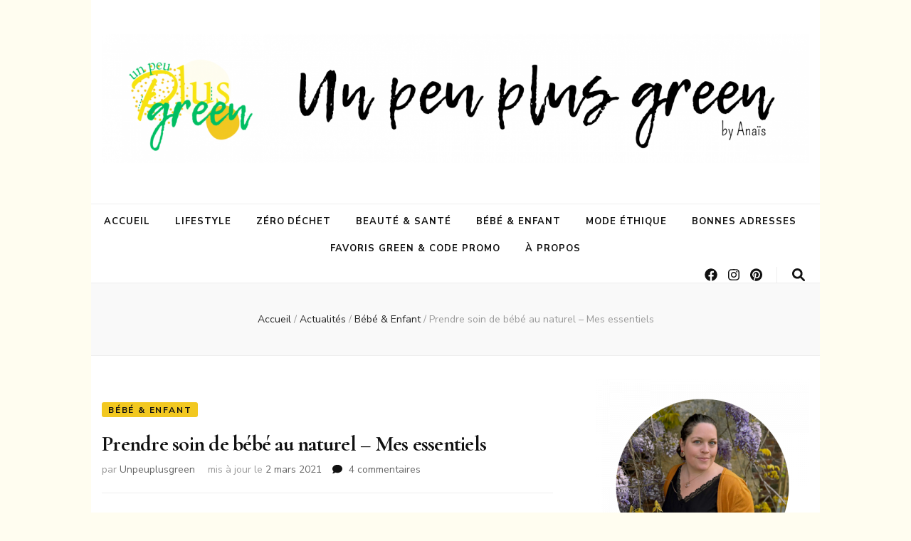

--- FILE ---
content_type: text/html; charset=UTF-8
request_url: https://unpeuplusgreen.fr/2020/11/soin-bebe-naturel/
body_size: 38014
content:
    <!DOCTYPE html>
    <html lang="fr-FR">
    <head itemscope itemtype="http://schema.org/WebSite">

    <meta charset="UTF-8">
    <meta name="viewport" content="width=device-width, initial-scale=1">
    <link rel="profile" href="http://gmpg.org/xfn/11">
    <meta name='robots' content='index, follow, max-image-preview:large, max-snippet:-1, max-video-preview:-1' />

	<!-- This site is optimized with the Yoast SEO plugin v26.8 - https://yoast.com/product/yoast-seo-wordpress/ -->
	<title>Prendre soin de bébé au naturel - Unpeuplusgreen</title>
	<meta name="description" content="Le bain? Le change? Les soins quotidiens? On va faire le point ensemble sur les produits naturels pour prendre soin de bébé !" />
	<link rel="canonical" href="https://unpeuplusgreen.fr/2020/11/soin-bebe-naturel/" />
	<meta property="og:locale" content="fr_FR" />
	<meta property="og:type" content="article" />
	<meta property="og:title" content="Prendre soin de bébé au naturel - Unpeuplusgreen" />
	<meta property="og:description" content="Le bain? Le change? Les soins quotidiens? On va faire le point ensemble sur les produits naturels pour prendre soin de bébé !" />
	<meta property="og:url" content="https://unpeuplusgreen.fr/2020/11/soin-bebe-naturel/" />
	<meta property="og:site_name" content="Un Peu Plus Green" />
	<meta property="article:publisher" content="https://www.facebook.com/Unpeuplusgreen/" />
	<meta property="article:published_time" content="2020-11-05T17:45:28+00:00" />
	<meta property="article:modified_time" content="2021-03-02T21:52:25+00:00" />
	<meta property="og:image" content="https://unpeuplusgreen.fr/wp-content/uploads/2020/11/20201105_140339-scaled.jpg" />
	<meta property="og:image:width" content="2560" />
	<meta property="og:image:height" content="1440" />
	<meta property="og:image:type" content="image/jpeg" />
	<meta name="author" content="Unpeuplusgreen" />
	<meta name="twitter:card" content="summary_large_image" />
	<meta name="twitter:label1" content="Écrit par" />
	<meta name="twitter:data1" content="Unpeuplusgreen" />
	<meta name="twitter:label2" content="Durée de lecture estimée" />
	<meta name="twitter:data2" content="7 minutes" />
	<script type="application/ld+json" class="yoast-schema-graph">{"@context":"https://schema.org","@graph":[{"@type":"Article","@id":"https://unpeuplusgreen.fr/2020/11/soin-bebe-naturel/#article","isPartOf":{"@id":"https://unpeuplusgreen.fr/2020/11/soin-bebe-naturel/"},"author":{"name":"Unpeuplusgreen","@id":"https://unpeuplusgreen.fr/#/schema/person/18168774ea395fd67f40b82b2462bc67"},"headline":"Prendre soin de bébé au naturel &#8211; Mes essentiels","datePublished":"2020-11-05T17:45:28+00:00","dateModified":"2021-03-02T21:52:25+00:00","mainEntityOfPage":{"@id":"https://unpeuplusgreen.fr/2020/11/soin-bebe-naturel/"},"wordCount":1378,"commentCount":4,"publisher":{"@id":"https://unpeuplusgreen.fr/#organization"},"image":{"@id":"https://unpeuplusgreen.fr/2020/11/soin-bebe-naturel/#primaryimage"},"thumbnailUrl":"https://unpeuplusgreen.fr/wp-content/uploads/2020/11/20201105_140339-scaled.jpg","keywords":["bébé","naturel","savon"],"articleSection":["Bébé &amp; Enfant"],"inLanguage":"fr-FR","potentialAction":[{"@type":"CommentAction","name":"Comment","target":["https://unpeuplusgreen.fr/2020/11/soin-bebe-naturel/#respond"]}]},{"@type":"WebPage","@id":"https://unpeuplusgreen.fr/2020/11/soin-bebe-naturel/","url":"https://unpeuplusgreen.fr/2020/11/soin-bebe-naturel/","name":"Prendre soin de bébé au naturel - Unpeuplusgreen","isPartOf":{"@id":"https://unpeuplusgreen.fr/#website"},"primaryImageOfPage":{"@id":"https://unpeuplusgreen.fr/2020/11/soin-bebe-naturel/#primaryimage"},"image":{"@id":"https://unpeuplusgreen.fr/2020/11/soin-bebe-naturel/#primaryimage"},"thumbnailUrl":"https://unpeuplusgreen.fr/wp-content/uploads/2020/11/20201105_140339-scaled.jpg","datePublished":"2020-11-05T17:45:28+00:00","dateModified":"2021-03-02T21:52:25+00:00","description":"Le bain? Le change? Les soins quotidiens? On va faire le point ensemble sur les produits naturels pour prendre soin de bébé !","breadcrumb":{"@id":"https://unpeuplusgreen.fr/2020/11/soin-bebe-naturel/#breadcrumb"},"inLanguage":"fr-FR","potentialAction":[{"@type":"ReadAction","target":["https://unpeuplusgreen.fr/2020/11/soin-bebe-naturel/"]}]},{"@type":"ImageObject","inLanguage":"fr-FR","@id":"https://unpeuplusgreen.fr/2020/11/soin-bebe-naturel/#primaryimage","url":"https://unpeuplusgreen.fr/wp-content/uploads/2020/11/20201105_140339-scaled.jpg","contentUrl":"https://unpeuplusgreen.fr/wp-content/uploads/2020/11/20201105_140339-scaled.jpg","width":2560,"height":1440},{"@type":"BreadcrumbList","@id":"https://unpeuplusgreen.fr/2020/11/soin-bebe-naturel/#breadcrumb","itemListElement":[{"@type":"ListItem","position":1,"name":"Accueil","item":"https://unpeuplusgreen.fr/"},{"@type":"ListItem","position":2,"name":"Prendre soin de bébé au naturel &#8211; Mes essentiels"}]},{"@type":"WebSite","@id":"https://unpeuplusgreen.fr/#website","url":"https://unpeuplusgreen.fr/","name":"Un Peu Plus Green","description":"","publisher":{"@id":"https://unpeuplusgreen.fr/#organization"},"potentialAction":[{"@type":"SearchAction","target":{"@type":"EntryPoint","urlTemplate":"https://unpeuplusgreen.fr/?s={search_term_string}"},"query-input":{"@type":"PropertyValueSpecification","valueRequired":true,"valueName":"search_term_string"}}],"inLanguage":"fr-FR"},{"@type":"Organization","@id":"https://unpeuplusgreen.fr/#organization","name":"Un Peu Plus Green","url":"https://unpeuplusgreen.fr/","logo":{"@type":"ImageObject","inLanguage":"fr-FR","@id":"https://unpeuplusgreen.fr/#/schema/logo/image/","url":"https://unpeuplusgreen.fr/wp-content/uploads/2021/04/Un-peu-plus-Green.png","contentUrl":"https://unpeuplusgreen.fr/wp-content/uploads/2021/04/Un-peu-plus-Green.png","width":526,"height":499,"caption":"Un Peu Plus Green"},"image":{"@id":"https://unpeuplusgreen.fr/#/schema/logo/image/"},"sameAs":["https://www.facebook.com/Unpeuplusgreen/","https://www.instagram.com/unpeuplusgreen/","https://www.pinterest.fr/unpeuplusgreen/"]},{"@type":"Person","@id":"https://unpeuplusgreen.fr/#/schema/person/18168774ea395fd67f40b82b2462bc67","name":"Unpeuplusgreen","image":{"@type":"ImageObject","inLanguage":"fr-FR","@id":"https://unpeuplusgreen.fr/#/schema/person/image/","url":"https://secure.gravatar.com/avatar/?s=96&d=mm&r=g","contentUrl":"https://secure.gravatar.com/avatar/?s=96&d=mm&r=g","caption":"Unpeuplusgreen"}}]}</script>
	<!-- / Yoast SEO plugin. -->


<link rel='dns-prefetch' href='//secure.gravatar.com' />
<link rel='dns-prefetch' href='//stats.wp.com' />
<link rel='dns-prefetch' href='//fonts.googleapis.com' />
<link rel='dns-prefetch' href='//v0.wordpress.com' />
<link rel='preconnect' href='//c0.wp.com' />
<link rel="alternate" type="application/rss+xml" title="Un Peu Plus Green &raquo; Flux" href="https://unpeuplusgreen.fr/feed/" />
<link rel="alternate" type="application/rss+xml" title="Un Peu Plus Green &raquo; Flux des commentaires" href="https://unpeuplusgreen.fr/comments/feed/" />
<link rel="alternate" type="application/rss+xml" title="Un Peu Plus Green &raquo; Prendre soin de bébé au naturel &#8211; Mes essentiels Flux des commentaires" href="https://unpeuplusgreen.fr/2020/11/soin-bebe-naturel/feed/" />
<link rel="alternate" title="oEmbed (JSON)" type="application/json+oembed" href="https://unpeuplusgreen.fr/wp-json/oembed/1.0/embed?url=https%3A%2F%2Funpeuplusgreen.fr%2F2020%2F11%2Fsoin-bebe-naturel%2F" />
<link rel="alternate" title="oEmbed (XML)" type="text/xml+oembed" href="https://unpeuplusgreen.fr/wp-json/oembed/1.0/embed?url=https%3A%2F%2Funpeuplusgreen.fr%2F2020%2F11%2Fsoin-bebe-naturel%2F&#038;format=xml" />
		<!-- This site uses the Google Analytics by MonsterInsights plugin v9.11.1 - Using Analytics tracking - https://www.monsterinsights.com/ -->
							<script src="//www.googletagmanager.com/gtag/js?id=G-SSV2YYB8XJ"  data-cfasync="false" data-wpfc-render="false" type="text/javascript" async></script>
			<script data-cfasync="false" data-wpfc-render="false" type="text/javascript">
				var mi_version = '9.11.1';
				var mi_track_user = true;
				var mi_no_track_reason = '';
								var MonsterInsightsDefaultLocations = {"page_location":"https:\/\/unpeuplusgreen.fr\/2020\/11\/soin-bebe-naturel\/"};
								if ( typeof MonsterInsightsPrivacyGuardFilter === 'function' ) {
					var MonsterInsightsLocations = (typeof MonsterInsightsExcludeQuery === 'object') ? MonsterInsightsPrivacyGuardFilter( MonsterInsightsExcludeQuery ) : MonsterInsightsPrivacyGuardFilter( MonsterInsightsDefaultLocations );
				} else {
					var MonsterInsightsLocations = (typeof MonsterInsightsExcludeQuery === 'object') ? MonsterInsightsExcludeQuery : MonsterInsightsDefaultLocations;
				}

								var disableStrs = [
										'ga-disable-G-SSV2YYB8XJ',
									];

				/* Function to detect opted out users */
				function __gtagTrackerIsOptedOut() {
					for (var index = 0; index < disableStrs.length; index++) {
						if (document.cookie.indexOf(disableStrs[index] + '=true') > -1) {
							return true;
						}
					}

					return false;
				}

				/* Disable tracking if the opt-out cookie exists. */
				if (__gtagTrackerIsOptedOut()) {
					for (var index = 0; index < disableStrs.length; index++) {
						window[disableStrs[index]] = true;
					}
				}

				/* Opt-out function */
				function __gtagTrackerOptout() {
					for (var index = 0; index < disableStrs.length; index++) {
						document.cookie = disableStrs[index] + '=true; expires=Thu, 31 Dec 2099 23:59:59 UTC; path=/';
						window[disableStrs[index]] = true;
					}
				}

				if ('undefined' === typeof gaOptout) {
					function gaOptout() {
						__gtagTrackerOptout();
					}
				}
								window.dataLayer = window.dataLayer || [];

				window.MonsterInsightsDualTracker = {
					helpers: {},
					trackers: {},
				};
				if (mi_track_user) {
					function __gtagDataLayer() {
						dataLayer.push(arguments);
					}

					function __gtagTracker(type, name, parameters) {
						if (!parameters) {
							parameters = {};
						}

						if (parameters.send_to) {
							__gtagDataLayer.apply(null, arguments);
							return;
						}

						if (type === 'event') {
														parameters.send_to = monsterinsights_frontend.v4_id;
							var hookName = name;
							if (typeof parameters['event_category'] !== 'undefined') {
								hookName = parameters['event_category'] + ':' + name;
							}

							if (typeof MonsterInsightsDualTracker.trackers[hookName] !== 'undefined') {
								MonsterInsightsDualTracker.trackers[hookName](parameters);
							} else {
								__gtagDataLayer('event', name, parameters);
							}
							
						} else {
							__gtagDataLayer.apply(null, arguments);
						}
					}

					__gtagTracker('js', new Date());
					__gtagTracker('set', {
						'developer_id.dZGIzZG': true,
											});
					if ( MonsterInsightsLocations.page_location ) {
						__gtagTracker('set', MonsterInsightsLocations);
					}
										__gtagTracker('config', 'G-SSV2YYB8XJ', {"forceSSL":"true","link_attribution":"true"} );
										window.gtag = __gtagTracker;										(function () {
						/* https://developers.google.com/analytics/devguides/collection/analyticsjs/ */
						/* ga and __gaTracker compatibility shim. */
						var noopfn = function () {
							return null;
						};
						var newtracker = function () {
							return new Tracker();
						};
						var Tracker = function () {
							return null;
						};
						var p = Tracker.prototype;
						p.get = noopfn;
						p.set = noopfn;
						p.send = function () {
							var args = Array.prototype.slice.call(arguments);
							args.unshift('send');
							__gaTracker.apply(null, args);
						};
						var __gaTracker = function () {
							var len = arguments.length;
							if (len === 0) {
								return;
							}
							var f = arguments[len - 1];
							if (typeof f !== 'object' || f === null || typeof f.hitCallback !== 'function') {
								if ('send' === arguments[0]) {
									var hitConverted, hitObject = false, action;
									if ('event' === arguments[1]) {
										if ('undefined' !== typeof arguments[3]) {
											hitObject = {
												'eventAction': arguments[3],
												'eventCategory': arguments[2],
												'eventLabel': arguments[4],
												'value': arguments[5] ? arguments[5] : 1,
											}
										}
									}
									if ('pageview' === arguments[1]) {
										if ('undefined' !== typeof arguments[2]) {
											hitObject = {
												'eventAction': 'page_view',
												'page_path': arguments[2],
											}
										}
									}
									if (typeof arguments[2] === 'object') {
										hitObject = arguments[2];
									}
									if (typeof arguments[5] === 'object') {
										Object.assign(hitObject, arguments[5]);
									}
									if ('undefined' !== typeof arguments[1].hitType) {
										hitObject = arguments[1];
										if ('pageview' === hitObject.hitType) {
											hitObject.eventAction = 'page_view';
										}
									}
									if (hitObject) {
										action = 'timing' === arguments[1].hitType ? 'timing_complete' : hitObject.eventAction;
										hitConverted = mapArgs(hitObject);
										__gtagTracker('event', action, hitConverted);
									}
								}
								return;
							}

							function mapArgs(args) {
								var arg, hit = {};
								var gaMap = {
									'eventCategory': 'event_category',
									'eventAction': 'event_action',
									'eventLabel': 'event_label',
									'eventValue': 'event_value',
									'nonInteraction': 'non_interaction',
									'timingCategory': 'event_category',
									'timingVar': 'name',
									'timingValue': 'value',
									'timingLabel': 'event_label',
									'page': 'page_path',
									'location': 'page_location',
									'title': 'page_title',
									'referrer' : 'page_referrer',
								};
								for (arg in args) {
																		if (!(!args.hasOwnProperty(arg) || !gaMap.hasOwnProperty(arg))) {
										hit[gaMap[arg]] = args[arg];
									} else {
										hit[arg] = args[arg];
									}
								}
								return hit;
							}

							try {
								f.hitCallback();
							} catch (ex) {
							}
						};
						__gaTracker.create = newtracker;
						__gaTracker.getByName = newtracker;
						__gaTracker.getAll = function () {
							return [];
						};
						__gaTracker.remove = noopfn;
						__gaTracker.loaded = true;
						window['__gaTracker'] = __gaTracker;
					})();
									} else {
										console.log("");
					(function () {
						function __gtagTracker() {
							return null;
						}

						window['__gtagTracker'] = __gtagTracker;
						window['gtag'] = __gtagTracker;
					})();
									}
			</script>
							<!-- / Google Analytics by MonsterInsights -->
		<style id='wp-img-auto-sizes-contain-inline-css' type='text/css'>
img:is([sizes=auto i],[sizes^="auto," i]){contain-intrinsic-size:3000px 1500px}
/*# sourceURL=wp-img-auto-sizes-contain-inline-css */
</style>
<style id='wp-emoji-styles-inline-css' type='text/css'>

	img.wp-smiley, img.emoji {
		display: inline !important;
		border: none !important;
		box-shadow: none !important;
		height: 1em !important;
		width: 1em !important;
		margin: 0 0.07em !important;
		vertical-align: -0.1em !important;
		background: none !important;
		padding: 0 !important;
	}
/*# sourceURL=wp-emoji-styles-inline-css */
</style>
<style id='wp-block-library-inline-css' type='text/css'>
:root{--wp-block-synced-color:#7a00df;--wp-block-synced-color--rgb:122,0,223;--wp-bound-block-color:var(--wp-block-synced-color);--wp-editor-canvas-background:#ddd;--wp-admin-theme-color:#007cba;--wp-admin-theme-color--rgb:0,124,186;--wp-admin-theme-color-darker-10:#006ba1;--wp-admin-theme-color-darker-10--rgb:0,107,160.5;--wp-admin-theme-color-darker-20:#005a87;--wp-admin-theme-color-darker-20--rgb:0,90,135;--wp-admin-border-width-focus:2px}@media (min-resolution:192dpi){:root{--wp-admin-border-width-focus:1.5px}}.wp-element-button{cursor:pointer}:root .has-very-light-gray-background-color{background-color:#eee}:root .has-very-dark-gray-background-color{background-color:#313131}:root .has-very-light-gray-color{color:#eee}:root .has-very-dark-gray-color{color:#313131}:root .has-vivid-green-cyan-to-vivid-cyan-blue-gradient-background{background:linear-gradient(135deg,#00d084,#0693e3)}:root .has-purple-crush-gradient-background{background:linear-gradient(135deg,#34e2e4,#4721fb 50%,#ab1dfe)}:root .has-hazy-dawn-gradient-background{background:linear-gradient(135deg,#faaca8,#dad0ec)}:root .has-subdued-olive-gradient-background{background:linear-gradient(135deg,#fafae1,#67a671)}:root .has-atomic-cream-gradient-background{background:linear-gradient(135deg,#fdd79a,#004a59)}:root .has-nightshade-gradient-background{background:linear-gradient(135deg,#330968,#31cdcf)}:root .has-midnight-gradient-background{background:linear-gradient(135deg,#020381,#2874fc)}:root{--wp--preset--font-size--normal:16px;--wp--preset--font-size--huge:42px}.has-regular-font-size{font-size:1em}.has-larger-font-size{font-size:2.625em}.has-normal-font-size{font-size:var(--wp--preset--font-size--normal)}.has-huge-font-size{font-size:var(--wp--preset--font-size--huge)}.has-text-align-center{text-align:center}.has-text-align-left{text-align:left}.has-text-align-right{text-align:right}.has-fit-text{white-space:nowrap!important}#end-resizable-editor-section{display:none}.aligncenter{clear:both}.items-justified-left{justify-content:flex-start}.items-justified-center{justify-content:center}.items-justified-right{justify-content:flex-end}.items-justified-space-between{justify-content:space-between}.screen-reader-text{border:0;clip-path:inset(50%);height:1px;margin:-1px;overflow:hidden;padding:0;position:absolute;width:1px;word-wrap:normal!important}.screen-reader-text:focus{background-color:#ddd;clip-path:none;color:#444;display:block;font-size:1em;height:auto;left:5px;line-height:normal;padding:15px 23px 14px;text-decoration:none;top:5px;width:auto;z-index:100000}html :where(.has-border-color){border-style:solid}html :where([style*=border-top-color]){border-top-style:solid}html :where([style*=border-right-color]){border-right-style:solid}html :where([style*=border-bottom-color]){border-bottom-style:solid}html :where([style*=border-left-color]){border-left-style:solid}html :where([style*=border-width]){border-style:solid}html :where([style*=border-top-width]){border-top-style:solid}html :where([style*=border-right-width]){border-right-style:solid}html :where([style*=border-bottom-width]){border-bottom-style:solid}html :where([style*=border-left-width]){border-left-style:solid}html :where(img[class*=wp-image-]){height:auto;max-width:100%}:where(figure){margin:0 0 1em}html :where(.is-position-sticky){--wp-admin--admin-bar--position-offset:var(--wp-admin--admin-bar--height,0px)}@media screen and (max-width:600px){html :where(.is-position-sticky){--wp-admin--admin-bar--position-offset:0px}}

/*# sourceURL=wp-block-library-inline-css */
</style><style id='wp-block-heading-inline-css' type='text/css'>
h1:where(.wp-block-heading).has-background,h2:where(.wp-block-heading).has-background,h3:where(.wp-block-heading).has-background,h4:where(.wp-block-heading).has-background,h5:where(.wp-block-heading).has-background,h6:where(.wp-block-heading).has-background{padding:1.25em 2.375em}h1.has-text-align-left[style*=writing-mode]:where([style*=vertical-lr]),h1.has-text-align-right[style*=writing-mode]:where([style*=vertical-rl]),h2.has-text-align-left[style*=writing-mode]:where([style*=vertical-lr]),h2.has-text-align-right[style*=writing-mode]:where([style*=vertical-rl]),h3.has-text-align-left[style*=writing-mode]:where([style*=vertical-lr]),h3.has-text-align-right[style*=writing-mode]:where([style*=vertical-rl]),h4.has-text-align-left[style*=writing-mode]:where([style*=vertical-lr]),h4.has-text-align-right[style*=writing-mode]:where([style*=vertical-rl]),h5.has-text-align-left[style*=writing-mode]:where([style*=vertical-lr]),h5.has-text-align-right[style*=writing-mode]:where([style*=vertical-rl]),h6.has-text-align-left[style*=writing-mode]:where([style*=vertical-lr]),h6.has-text-align-right[style*=writing-mode]:where([style*=vertical-rl]){rotate:180deg}
/*# sourceURL=https://c0.wp.com/c/6.9/wp-includes/blocks/heading/style.min.css */
</style>
<style id='wp-block-image-inline-css' type='text/css'>
.wp-block-image>a,.wp-block-image>figure>a{display:inline-block}.wp-block-image img{box-sizing:border-box;height:auto;max-width:100%;vertical-align:bottom}@media not (prefers-reduced-motion){.wp-block-image img.hide{visibility:hidden}.wp-block-image img.show{animation:show-content-image .4s}}.wp-block-image[style*=border-radius] img,.wp-block-image[style*=border-radius]>a{border-radius:inherit}.wp-block-image.has-custom-border img{box-sizing:border-box}.wp-block-image.aligncenter{text-align:center}.wp-block-image.alignfull>a,.wp-block-image.alignwide>a{width:100%}.wp-block-image.alignfull img,.wp-block-image.alignwide img{height:auto;width:100%}.wp-block-image .aligncenter,.wp-block-image .alignleft,.wp-block-image .alignright,.wp-block-image.aligncenter,.wp-block-image.alignleft,.wp-block-image.alignright{display:table}.wp-block-image .aligncenter>figcaption,.wp-block-image .alignleft>figcaption,.wp-block-image .alignright>figcaption,.wp-block-image.aligncenter>figcaption,.wp-block-image.alignleft>figcaption,.wp-block-image.alignright>figcaption{caption-side:bottom;display:table-caption}.wp-block-image .alignleft{float:left;margin:.5em 1em .5em 0}.wp-block-image .alignright{float:right;margin:.5em 0 .5em 1em}.wp-block-image .aligncenter{margin-left:auto;margin-right:auto}.wp-block-image :where(figcaption){margin-bottom:1em;margin-top:.5em}.wp-block-image.is-style-circle-mask img{border-radius:9999px}@supports ((-webkit-mask-image:none) or (mask-image:none)) or (-webkit-mask-image:none){.wp-block-image.is-style-circle-mask img{border-radius:0;-webkit-mask-image:url('data:image/svg+xml;utf8,<svg viewBox="0 0 100 100" xmlns="http://www.w3.org/2000/svg"><circle cx="50" cy="50" r="50"/></svg>');mask-image:url('data:image/svg+xml;utf8,<svg viewBox="0 0 100 100" xmlns="http://www.w3.org/2000/svg"><circle cx="50" cy="50" r="50"/></svg>');mask-mode:alpha;-webkit-mask-position:center;mask-position:center;-webkit-mask-repeat:no-repeat;mask-repeat:no-repeat;-webkit-mask-size:contain;mask-size:contain}}:root :where(.wp-block-image.is-style-rounded img,.wp-block-image .is-style-rounded img){border-radius:9999px}.wp-block-image figure{margin:0}.wp-lightbox-container{display:flex;flex-direction:column;position:relative}.wp-lightbox-container img{cursor:zoom-in}.wp-lightbox-container img:hover+button{opacity:1}.wp-lightbox-container button{align-items:center;backdrop-filter:blur(16px) saturate(180%);background-color:#5a5a5a40;border:none;border-radius:4px;cursor:zoom-in;display:flex;height:20px;justify-content:center;opacity:0;padding:0;position:absolute;right:16px;text-align:center;top:16px;width:20px;z-index:100}@media not (prefers-reduced-motion){.wp-lightbox-container button{transition:opacity .2s ease}}.wp-lightbox-container button:focus-visible{outline:3px auto #5a5a5a40;outline:3px auto -webkit-focus-ring-color;outline-offset:3px}.wp-lightbox-container button:hover{cursor:pointer;opacity:1}.wp-lightbox-container button:focus{opacity:1}.wp-lightbox-container button:focus,.wp-lightbox-container button:hover,.wp-lightbox-container button:not(:hover):not(:active):not(.has-background){background-color:#5a5a5a40;border:none}.wp-lightbox-overlay{box-sizing:border-box;cursor:zoom-out;height:100vh;left:0;overflow:hidden;position:fixed;top:0;visibility:hidden;width:100%;z-index:100000}.wp-lightbox-overlay .close-button{align-items:center;cursor:pointer;display:flex;justify-content:center;min-height:40px;min-width:40px;padding:0;position:absolute;right:calc(env(safe-area-inset-right) + 16px);top:calc(env(safe-area-inset-top) + 16px);z-index:5000000}.wp-lightbox-overlay .close-button:focus,.wp-lightbox-overlay .close-button:hover,.wp-lightbox-overlay .close-button:not(:hover):not(:active):not(.has-background){background:none;border:none}.wp-lightbox-overlay .lightbox-image-container{height:var(--wp--lightbox-container-height);left:50%;overflow:hidden;position:absolute;top:50%;transform:translate(-50%,-50%);transform-origin:top left;width:var(--wp--lightbox-container-width);z-index:9999999999}.wp-lightbox-overlay .wp-block-image{align-items:center;box-sizing:border-box;display:flex;height:100%;justify-content:center;margin:0;position:relative;transform-origin:0 0;width:100%;z-index:3000000}.wp-lightbox-overlay .wp-block-image img{height:var(--wp--lightbox-image-height);min-height:var(--wp--lightbox-image-height);min-width:var(--wp--lightbox-image-width);width:var(--wp--lightbox-image-width)}.wp-lightbox-overlay .wp-block-image figcaption{display:none}.wp-lightbox-overlay button{background:none;border:none}.wp-lightbox-overlay .scrim{background-color:#fff;height:100%;opacity:.9;position:absolute;width:100%;z-index:2000000}.wp-lightbox-overlay.active{visibility:visible}@media not (prefers-reduced-motion){.wp-lightbox-overlay.active{animation:turn-on-visibility .25s both}.wp-lightbox-overlay.active img{animation:turn-on-visibility .35s both}.wp-lightbox-overlay.show-closing-animation:not(.active){animation:turn-off-visibility .35s both}.wp-lightbox-overlay.show-closing-animation:not(.active) img{animation:turn-off-visibility .25s both}.wp-lightbox-overlay.zoom.active{animation:none;opacity:1;visibility:visible}.wp-lightbox-overlay.zoom.active .lightbox-image-container{animation:lightbox-zoom-in .4s}.wp-lightbox-overlay.zoom.active .lightbox-image-container img{animation:none}.wp-lightbox-overlay.zoom.active .scrim{animation:turn-on-visibility .4s forwards}.wp-lightbox-overlay.zoom.show-closing-animation:not(.active){animation:none}.wp-lightbox-overlay.zoom.show-closing-animation:not(.active) .lightbox-image-container{animation:lightbox-zoom-out .4s}.wp-lightbox-overlay.zoom.show-closing-animation:not(.active) .lightbox-image-container img{animation:none}.wp-lightbox-overlay.zoom.show-closing-animation:not(.active) .scrim{animation:turn-off-visibility .4s forwards}}@keyframes show-content-image{0%{visibility:hidden}99%{visibility:hidden}to{visibility:visible}}@keyframes turn-on-visibility{0%{opacity:0}to{opacity:1}}@keyframes turn-off-visibility{0%{opacity:1;visibility:visible}99%{opacity:0;visibility:visible}to{opacity:0;visibility:hidden}}@keyframes lightbox-zoom-in{0%{transform:translate(calc((-100vw + var(--wp--lightbox-scrollbar-width))/2 + var(--wp--lightbox-initial-left-position)),calc(-50vh + var(--wp--lightbox-initial-top-position))) scale(var(--wp--lightbox-scale))}to{transform:translate(-50%,-50%) scale(1)}}@keyframes lightbox-zoom-out{0%{transform:translate(-50%,-50%) scale(1);visibility:visible}99%{visibility:visible}to{transform:translate(calc((-100vw + var(--wp--lightbox-scrollbar-width))/2 + var(--wp--lightbox-initial-left-position)),calc(-50vh + var(--wp--lightbox-initial-top-position))) scale(var(--wp--lightbox-scale));visibility:hidden}}
/*# sourceURL=https://c0.wp.com/c/6.9/wp-includes/blocks/image/style.min.css */
</style>
<style id='wp-block-paragraph-inline-css' type='text/css'>
.is-small-text{font-size:.875em}.is-regular-text{font-size:1em}.is-large-text{font-size:2.25em}.is-larger-text{font-size:3em}.has-drop-cap:not(:focus):first-letter{float:left;font-size:8.4em;font-style:normal;font-weight:100;line-height:.68;margin:.05em .1em 0 0;text-transform:uppercase}body.rtl .has-drop-cap:not(:focus):first-letter{float:none;margin-left:.1em}p.has-drop-cap.has-background{overflow:hidden}:root :where(p.has-background){padding:1.25em 2.375em}:where(p.has-text-color:not(.has-link-color)) a{color:inherit}p.has-text-align-left[style*="writing-mode:vertical-lr"],p.has-text-align-right[style*="writing-mode:vertical-rl"]{rotate:180deg}
/*# sourceURL=https://c0.wp.com/c/6.9/wp-includes/blocks/paragraph/style.min.css */
</style>
<style id='global-styles-inline-css' type='text/css'>
:root{--wp--preset--aspect-ratio--square: 1;--wp--preset--aspect-ratio--4-3: 4/3;--wp--preset--aspect-ratio--3-4: 3/4;--wp--preset--aspect-ratio--3-2: 3/2;--wp--preset--aspect-ratio--2-3: 2/3;--wp--preset--aspect-ratio--16-9: 16/9;--wp--preset--aspect-ratio--9-16: 9/16;--wp--preset--color--black: #000000;--wp--preset--color--cyan-bluish-gray: #abb8c3;--wp--preset--color--white: #ffffff;--wp--preset--color--pale-pink: #f78da7;--wp--preset--color--vivid-red: #cf2e2e;--wp--preset--color--luminous-vivid-orange: #ff6900;--wp--preset--color--luminous-vivid-amber: #fcb900;--wp--preset--color--light-green-cyan: #7bdcb5;--wp--preset--color--vivid-green-cyan: #00d084;--wp--preset--color--pale-cyan-blue: #8ed1fc;--wp--preset--color--vivid-cyan-blue: #0693e3;--wp--preset--color--vivid-purple: #9b51e0;--wp--preset--gradient--vivid-cyan-blue-to-vivid-purple: linear-gradient(135deg,rgb(6,147,227) 0%,rgb(155,81,224) 100%);--wp--preset--gradient--light-green-cyan-to-vivid-green-cyan: linear-gradient(135deg,rgb(122,220,180) 0%,rgb(0,208,130) 100%);--wp--preset--gradient--luminous-vivid-amber-to-luminous-vivid-orange: linear-gradient(135deg,rgb(252,185,0) 0%,rgb(255,105,0) 100%);--wp--preset--gradient--luminous-vivid-orange-to-vivid-red: linear-gradient(135deg,rgb(255,105,0) 0%,rgb(207,46,46) 100%);--wp--preset--gradient--very-light-gray-to-cyan-bluish-gray: linear-gradient(135deg,rgb(238,238,238) 0%,rgb(169,184,195) 100%);--wp--preset--gradient--cool-to-warm-spectrum: linear-gradient(135deg,rgb(74,234,220) 0%,rgb(151,120,209) 20%,rgb(207,42,186) 40%,rgb(238,44,130) 60%,rgb(251,105,98) 80%,rgb(254,248,76) 100%);--wp--preset--gradient--blush-light-purple: linear-gradient(135deg,rgb(255,206,236) 0%,rgb(152,150,240) 100%);--wp--preset--gradient--blush-bordeaux: linear-gradient(135deg,rgb(254,205,165) 0%,rgb(254,45,45) 50%,rgb(107,0,62) 100%);--wp--preset--gradient--luminous-dusk: linear-gradient(135deg,rgb(255,203,112) 0%,rgb(199,81,192) 50%,rgb(65,88,208) 100%);--wp--preset--gradient--pale-ocean: linear-gradient(135deg,rgb(255,245,203) 0%,rgb(182,227,212) 50%,rgb(51,167,181) 100%);--wp--preset--gradient--electric-grass: linear-gradient(135deg,rgb(202,248,128) 0%,rgb(113,206,126) 100%);--wp--preset--gradient--midnight: linear-gradient(135deg,rgb(2,3,129) 0%,rgb(40,116,252) 100%);--wp--preset--font-size--small: 13px;--wp--preset--font-size--medium: 20px;--wp--preset--font-size--large: 36px;--wp--preset--font-size--x-large: 42px;--wp--preset--spacing--20: 0.44rem;--wp--preset--spacing--30: 0.67rem;--wp--preset--spacing--40: 1rem;--wp--preset--spacing--50: 1.5rem;--wp--preset--spacing--60: 2.25rem;--wp--preset--spacing--70: 3.38rem;--wp--preset--spacing--80: 5.06rem;--wp--preset--shadow--natural: 6px 6px 9px rgba(0, 0, 0, 0.2);--wp--preset--shadow--deep: 12px 12px 50px rgba(0, 0, 0, 0.4);--wp--preset--shadow--sharp: 6px 6px 0px rgba(0, 0, 0, 0.2);--wp--preset--shadow--outlined: 6px 6px 0px -3px rgb(255, 255, 255), 6px 6px rgb(0, 0, 0);--wp--preset--shadow--crisp: 6px 6px 0px rgb(0, 0, 0);}:where(.is-layout-flex){gap: 0.5em;}:where(.is-layout-grid){gap: 0.5em;}body .is-layout-flex{display: flex;}.is-layout-flex{flex-wrap: wrap;align-items: center;}.is-layout-flex > :is(*, div){margin: 0;}body .is-layout-grid{display: grid;}.is-layout-grid > :is(*, div){margin: 0;}:where(.wp-block-columns.is-layout-flex){gap: 2em;}:where(.wp-block-columns.is-layout-grid){gap: 2em;}:where(.wp-block-post-template.is-layout-flex){gap: 1.25em;}:where(.wp-block-post-template.is-layout-grid){gap: 1.25em;}.has-black-color{color: var(--wp--preset--color--black) !important;}.has-cyan-bluish-gray-color{color: var(--wp--preset--color--cyan-bluish-gray) !important;}.has-white-color{color: var(--wp--preset--color--white) !important;}.has-pale-pink-color{color: var(--wp--preset--color--pale-pink) !important;}.has-vivid-red-color{color: var(--wp--preset--color--vivid-red) !important;}.has-luminous-vivid-orange-color{color: var(--wp--preset--color--luminous-vivid-orange) !important;}.has-luminous-vivid-amber-color{color: var(--wp--preset--color--luminous-vivid-amber) !important;}.has-light-green-cyan-color{color: var(--wp--preset--color--light-green-cyan) !important;}.has-vivid-green-cyan-color{color: var(--wp--preset--color--vivid-green-cyan) !important;}.has-pale-cyan-blue-color{color: var(--wp--preset--color--pale-cyan-blue) !important;}.has-vivid-cyan-blue-color{color: var(--wp--preset--color--vivid-cyan-blue) !important;}.has-vivid-purple-color{color: var(--wp--preset--color--vivid-purple) !important;}.has-black-background-color{background-color: var(--wp--preset--color--black) !important;}.has-cyan-bluish-gray-background-color{background-color: var(--wp--preset--color--cyan-bluish-gray) !important;}.has-white-background-color{background-color: var(--wp--preset--color--white) !important;}.has-pale-pink-background-color{background-color: var(--wp--preset--color--pale-pink) !important;}.has-vivid-red-background-color{background-color: var(--wp--preset--color--vivid-red) !important;}.has-luminous-vivid-orange-background-color{background-color: var(--wp--preset--color--luminous-vivid-orange) !important;}.has-luminous-vivid-amber-background-color{background-color: var(--wp--preset--color--luminous-vivid-amber) !important;}.has-light-green-cyan-background-color{background-color: var(--wp--preset--color--light-green-cyan) !important;}.has-vivid-green-cyan-background-color{background-color: var(--wp--preset--color--vivid-green-cyan) !important;}.has-pale-cyan-blue-background-color{background-color: var(--wp--preset--color--pale-cyan-blue) !important;}.has-vivid-cyan-blue-background-color{background-color: var(--wp--preset--color--vivid-cyan-blue) !important;}.has-vivid-purple-background-color{background-color: var(--wp--preset--color--vivid-purple) !important;}.has-black-border-color{border-color: var(--wp--preset--color--black) !important;}.has-cyan-bluish-gray-border-color{border-color: var(--wp--preset--color--cyan-bluish-gray) !important;}.has-white-border-color{border-color: var(--wp--preset--color--white) !important;}.has-pale-pink-border-color{border-color: var(--wp--preset--color--pale-pink) !important;}.has-vivid-red-border-color{border-color: var(--wp--preset--color--vivid-red) !important;}.has-luminous-vivid-orange-border-color{border-color: var(--wp--preset--color--luminous-vivid-orange) !important;}.has-luminous-vivid-amber-border-color{border-color: var(--wp--preset--color--luminous-vivid-amber) !important;}.has-light-green-cyan-border-color{border-color: var(--wp--preset--color--light-green-cyan) !important;}.has-vivid-green-cyan-border-color{border-color: var(--wp--preset--color--vivid-green-cyan) !important;}.has-pale-cyan-blue-border-color{border-color: var(--wp--preset--color--pale-cyan-blue) !important;}.has-vivid-cyan-blue-border-color{border-color: var(--wp--preset--color--vivid-cyan-blue) !important;}.has-vivid-purple-border-color{border-color: var(--wp--preset--color--vivid-purple) !important;}.has-vivid-cyan-blue-to-vivid-purple-gradient-background{background: var(--wp--preset--gradient--vivid-cyan-blue-to-vivid-purple) !important;}.has-light-green-cyan-to-vivid-green-cyan-gradient-background{background: var(--wp--preset--gradient--light-green-cyan-to-vivid-green-cyan) !important;}.has-luminous-vivid-amber-to-luminous-vivid-orange-gradient-background{background: var(--wp--preset--gradient--luminous-vivid-amber-to-luminous-vivid-orange) !important;}.has-luminous-vivid-orange-to-vivid-red-gradient-background{background: var(--wp--preset--gradient--luminous-vivid-orange-to-vivid-red) !important;}.has-very-light-gray-to-cyan-bluish-gray-gradient-background{background: var(--wp--preset--gradient--very-light-gray-to-cyan-bluish-gray) !important;}.has-cool-to-warm-spectrum-gradient-background{background: var(--wp--preset--gradient--cool-to-warm-spectrum) !important;}.has-blush-light-purple-gradient-background{background: var(--wp--preset--gradient--blush-light-purple) !important;}.has-blush-bordeaux-gradient-background{background: var(--wp--preset--gradient--blush-bordeaux) !important;}.has-luminous-dusk-gradient-background{background: var(--wp--preset--gradient--luminous-dusk) !important;}.has-pale-ocean-gradient-background{background: var(--wp--preset--gradient--pale-ocean) !important;}.has-electric-grass-gradient-background{background: var(--wp--preset--gradient--electric-grass) !important;}.has-midnight-gradient-background{background: var(--wp--preset--gradient--midnight) !important;}.has-small-font-size{font-size: var(--wp--preset--font-size--small) !important;}.has-medium-font-size{font-size: var(--wp--preset--font-size--medium) !important;}.has-large-font-size{font-size: var(--wp--preset--font-size--large) !important;}.has-x-large-font-size{font-size: var(--wp--preset--font-size--x-large) !important;}
/*# sourceURL=global-styles-inline-css */
</style>

<style id='classic-theme-styles-inline-css' type='text/css'>
/*! This file is auto-generated */
.wp-block-button__link{color:#fff;background-color:#32373c;border-radius:9999px;box-shadow:none;text-decoration:none;padding:calc(.667em + 2px) calc(1.333em + 2px);font-size:1.125em}.wp-block-file__button{background:#32373c;color:#fff;text-decoration:none}
/*# sourceURL=/wp-includes/css/classic-themes.min.css */
</style>
<link rel='stylesheet' id='blossomthemes-instagram-feed-css' href='https://unpeuplusgreen.fr/wp-content/plugins/blossomthemes-instagram-feed/public/css/blossomthemes-instagram-feed-public.css?ver=2.0.5' type='text/css' media='all' />
<link rel='stylesheet' id='magnific-popup-css' href='https://unpeuplusgreen.fr/wp-content/plugins/blossomthemes-instagram-feed/public/css/magnific-popup.min.css?ver=1.0.0' type='text/css' media='all' />
<link rel='stylesheet' id='jpibfi-style-css' href='https://unpeuplusgreen.fr/wp-content/plugins/jquery-pin-it-button-for-images/css/client.css?ver=3.0.6' type='text/css' media='all' />
<link rel='stylesheet' id='animate-css' href='https://unpeuplusgreen.fr/wp-content/themes/blossom-feminine/css/animate.min.css?ver=3.5.2' type='text/css' media='all' />
<link rel='stylesheet' id='blossom-feminine-style-css' href='https://unpeuplusgreen.fr/wp-content/themes/blossom-feminine/style.css?ver=6.9' type='text/css' media='all' />
<link rel='stylesheet' id='blossom-chic-css' href='https://unpeuplusgreen.fr/wp-content/themes/blossom-chic/style.css?ver=1.1.2' type='text/css' media='all' />
<link rel='stylesheet' id='owl-carousel-css' href='https://unpeuplusgreen.fr/wp-content/themes/blossom-feminine/css/owl.carousel.min.css?ver=2.2.1' type='text/css' media='all' />
<link rel='stylesheet' id='blossom-feminine-google-fonts-css' href='https://fonts.googleapis.com/css?family=Nunito+Sans%3A200%2C300%2Cregular%2C500%2C600%2C700%2C800%2C900%2C200italic%2C300italic%2Citalic%2C500italic%2C600italic%2C700italic%2C800italic%2C900italic%7CCormorant%3A300%2Cregular%2C500%2C600%2C700%2C300italic%2Citalic%2C500italic%2C600italic%2C700italic%7CPlayfair+Display%3A700italic' type='text/css' media='all' />
<link rel='stylesheet' id='jquery-lazyloadxt-spinner-css-css' href='//unpeuplusgreen.fr/wp-content/plugins/a3-lazy-load/assets/css/jquery.lazyloadxt.spinner.css?ver=6.9' type='text/css' media='all' />
<link rel='stylesheet' id='sharedaddy-css' href='https://c0.wp.com/p/jetpack/15.4/modules/sharedaddy/sharing.css' type='text/css' media='all' />
<link rel='stylesheet' id='social-logos-css' href='https://c0.wp.com/p/jetpack/15.4/_inc/social-logos/social-logos.min.css' type='text/css' media='all' />
<script type="text/javascript" src="https://unpeuplusgreen.fr/wp-content/plugins/google-analytics-for-wordpress/assets/js/frontend-gtag.min.js?ver=9.11.1" id="monsterinsights-frontend-script-js" async="async" data-wp-strategy="async"></script>
<script data-cfasync="false" data-wpfc-render="false" type="text/javascript" id='monsterinsights-frontend-script-js-extra'>/* <![CDATA[ */
var monsterinsights_frontend = {"js_events_tracking":"true","download_extensions":"doc,pdf,ppt,zip,xls,docx,pptx,xlsx","inbound_paths":"[{\"path\":\"\\\/go\\\/\",\"label\":\"affiliate\"},{\"path\":\"\\\/recommend\\\/\",\"label\":\"affiliate\"}]","home_url":"https:\/\/unpeuplusgreen.fr","hash_tracking":"false","v4_id":"G-SSV2YYB8XJ"};/* ]]> */
</script>
<script type="text/javascript" src="https://c0.wp.com/c/6.9/wp-includes/js/jquery/jquery.min.js" id="jquery-core-js"></script>
<script type="text/javascript" src="https://c0.wp.com/c/6.9/wp-includes/js/jquery/jquery-migrate.min.js" id="jquery-migrate-js"></script>
<link rel="https://api.w.org/" href="https://unpeuplusgreen.fr/wp-json/" /><link rel="alternate" title="JSON" type="application/json" href="https://unpeuplusgreen.fr/wp-json/wp/v2/posts/79" /><link rel="EditURI" type="application/rsd+xml" title="RSD" href="https://unpeuplusgreen.fr/xmlrpc.php?rsd" />
<meta name="generator" content="WordPress 6.9" />
<link rel='shortlink' href='https://wp.me/pbLSJ5-1h' />
		<!-- Custom Logo: hide header text -->
		<style id="custom-logo-css" type="text/css">
			.site-title, .site-description {
				position: absolute;
				clip-path: inset(50%);
			}
		</style>
		<style type="text/css">
	a.pinit-button.custom span {
	background-image: url("https://unpeuplusgreen.fr/wp-content/uploads/2021/01/logo-pin-it.png");	}

	.pinit-hover {
		opacity: 0.8 !important;
		filter: alpha(opacity=80) !important;
	}
	a.pinit-button {
	border-bottom: 0 !important;
	box-shadow: none !important;
	margin-bottom: 0 !important;
}
a.pinit-button::after {
    display: none;
}</style>
			<style>img#wpstats{display:none}</style>
		
        <script type="text/javascript">
            var jQueryMigrateHelperHasSentDowngrade = false;

			window.onerror = function( msg, url, line, col, error ) {
				// Break out early, do not processing if a downgrade reqeust was already sent.
				if ( jQueryMigrateHelperHasSentDowngrade ) {
					return true;
                }

				var xhr = new XMLHttpRequest();
				var nonce = '1ad4246615';
				var jQueryFunctions = [
					'andSelf',
					'browser',
					'live',
					'boxModel',
					'support.boxModel',
					'size',
					'swap',
					'clean',
					'sub',
                ];
				var match_pattern = /\)\.(.+?) is not a function/;
                var erroredFunction = msg.match( match_pattern );

                // If there was no matching functions, do not try to downgrade.
                if ( null === erroredFunction || typeof erroredFunction !== 'object' || typeof erroredFunction[1] === "undefined" || -1 === jQueryFunctions.indexOf( erroredFunction[1] ) ) {
                    return true;
                }

                // Set that we've now attempted a downgrade request.
                jQueryMigrateHelperHasSentDowngrade = true;

				xhr.open( 'POST', 'https://unpeuplusgreen.fr/wp-admin/admin-ajax.php' );
				xhr.setRequestHeader( 'Content-Type', 'application/x-www-form-urlencoded' );
				xhr.onload = function () {
					var response,
                        reload = false;

					if ( 200 === xhr.status ) {
                        try {
                        	response = JSON.parse( xhr.response );

                        	reload = response.data.reload;
                        } catch ( e ) {
                        	reload = false;
                        }
                    }

					// Automatically reload the page if a deprecation caused an automatic downgrade, ensure visitors get the best possible experience.
					if ( reload ) {
						location.reload();
                    }
				};

				xhr.send( encodeURI( 'action=jquery-migrate-downgrade-version&_wpnonce=' + nonce ) );

				// Suppress error alerts in older browsers
				return true;
			}
        </script>

		<link rel="pingback" href="https://unpeuplusgreen.fr/xmlrpc.php"><style type="text/css" id="custom-background-css">
body.custom-background { background-color: #fffdf0; }
</style>
	<link rel="icon" href="https://unpeuplusgreen.fr/wp-content/uploads/2025/01/cropped-Un-peu-plus-Green3-32x32.png" sizes="32x32" />
<link rel="icon" href="https://unpeuplusgreen.fr/wp-content/uploads/2025/01/cropped-Un-peu-plus-Green3-192x192.png" sizes="192x192" />
<link rel="apple-touch-icon" href="https://unpeuplusgreen.fr/wp-content/uploads/2025/01/cropped-Un-peu-plus-Green3-180x180.png" />
<meta name="msapplication-TileImage" content="https://unpeuplusgreen.fr/wp-content/uploads/2025/01/cropped-Un-peu-plus-Green3-270x270.png" />
<style type='text/css' media='all'>     
    .content-newsletter .blossomthemes-email-newsletter-wrapper.bg-img:after,
    .widget_blossomthemes_email_newsletter_widget .blossomthemes-email-newsletter-wrapper:after{
        background: rgba(145, 232, 111, 0.8);    }
    
    /* primary color */
    a{
        color: #91e86f;
    }
    
    a:hover,
    a:focus{
        color: #91e86f;
    }

    .secondary-nav ul li a:hover,
    .secondary-nav ul li a:focus,
    .secondary-nav ul li:hover > a,
    .secondary-nav ul li:focus > a,
    .secondary-nav .current_page_item > a,
    .secondary-nav .current-menu-item > a,
    .secondary-nav .current_page_ancestor > a,
    .secondary-nav .current-menu-ancestor > a,
    .header-t .social-networks li a:hover,
    .header-t .social-networks li a:focus,
    .main-navigation ul li a:hover,
    .main-navigation ul li a:focus,
    .main-navigation ul li:hover > a,
    .main-navigation ul li:focus > a,
    .main-navigation .current_page_item > a,
    .main-navigation .current-menu-item > a,
    .main-navigation .current_page_ancestor > a,
    .main-navigation .current-menu-ancestor > a,
    .banner .banner-text .cat-links a:hover,
    .banner .banner-text .cat-links a:focus,
    .banner .banner-text .title a:hover,
    .banner .banner-text .title a:focus,
    #primary .post .text-holder .entry-header .entry-title a:hover,
    #primary .post .text-holder .entry-header .entry-title a:focus,
    .widget ul li a:hover,
    .widget ul li a:focus,
    .site-footer .widget ul li a:hover,
    .site-footer .widget ul li a:focus,
    #crumbs a:hover,
    #crumbs a:focus,
    .related-post .post .text-holder .cat-links a:hover,
    .related-post .post .text-holder .cat-links a:focus,
    .related-post .post .text-holder .entry-title a:hover,
    .related-post .post .text-holder .entry-title a:focus,
    .comments-area .comment-body .comment-metadata a:hover,
    .comments-area .comment-body .comment-metadata a:focus,
    .search #primary .search-post .text-holder .entry-header .entry-title a:hover,
    .search #primary .search-post .text-holder .entry-header .entry-title a:focus,
    .site-title a:hover,
    .site-title a:focus,
    .widget_bttk_popular_post ul li .entry-header .entry-meta a:hover,
    .widget_bttk_popular_post ul li .entry-header .entry-meta a:focus,
    .widget_bttk_pro_recent_post ul li .entry-header .entry-meta a:hover,
    .widget_bttk_pro_recent_post ul li .entry-header .entry-meta a:focus,
    .widget_bttk_posts_category_slider_widget .carousel-title .title a:hover,
    .widget_bttk_posts_category_slider_widget .carousel-title .title a:focus,
    .site-footer .widget_bttk_posts_category_slider_widget .carousel-title .title a:hover,
    .site-footer .widget_bttk_posts_category_slider_widget .carousel-title .title a:focus,
    .portfolio-sorting .button:hover,
    .portfolio-sorting .button:focus,
    .portfolio-sorting .button.is-checked,
    .portfolio-item .portfolio-img-title a:hover,
    .portfolio-item .portfolio-img-title a:focus,
    .portfolio-item .portfolio-cat a:hover,
    .portfolio-item .portfolio-cat a:focus,
    .entry-header .portfolio-cat a:hover,
    .entry-header .portfolio-cat a:focus,
    .header-layout-two .header-b .social-networks li a:hover, 
    .header-layout-two .header-b .social-networks li a:focus,
    #primary .post .text-holder .entry-header .entry-meta a:hover,
    .entry-content a:hover,
    .entry-summary a:hover,
    .page-content a:hover,
    .comment-content a:hover,
    .widget .textwidget a:hover{
        color: #91e86f;
    }

    <!-- .navigation.pagination .page-numbers{
        border-color: ;
    } -->

    #primary .post .text-holder .entry-footer .btn-readmore:hover,
    #primary .post .text-holder .entry-footer .btn-readmore:focus,
    .navigation.pagination .page-numbers:hover,
    .navigation.pagination .page-numbers:focus,
    .widget_calendar caption,
    .widget_calendar table tbody td a,
    .widget_tag_cloud .tagcloud a:hover,
    .widget_tag_cloud .tagcloud a:focus,
    #blossom-top,
    .single #primary .post .entry-footer .tags a:hover,
    .single #primary .post .entry-footer .tags a:focus,
    .error-holder .page-content a:hover,
    .error-holder .page-content a:focus,
    .widget_bttk_author_bio .readmore:hover,
    .widget_bttk_author_bio .readmore:focus,
    .widget_bttk_social_links ul li a:hover,
    .widget_bttk_social_links ul li a:focus,
    .widget_bttk_image_text_widget ul li .btn-readmore:hover,
    .widget_bttk_image_text_widget ul li .btn-readmore:focus,
    .widget_bttk_custom_categories ul li a:hover .post-count,
    .widget_bttk_custom_categories ul li a:hover:focus .post-count,
    .content-instagram ul li .instagram-meta .like,
    .content-instagram ul li .instagram-meta .comment,
    #secondary .widget_blossomtheme_featured_page_widget .text-holder .btn-readmore:hover,
    #secondary .widget_blossomtheme_featured_page_widget .text-holder .btn-readmore:focus,
    #secondary .widget_blossomtheme_companion_cta_widget .btn-cta:hover,
    #secondary .widget_blossomtheme_companion_cta_widget .btn-cta:focus,
    #secondary .widget_bttk_icon_text_widget .text-holder .btn-readmore:hover,
    #secondary .widget_bttk_icon_text_widget .text-holder .btn-readmore:focus,
    .site-footer .widget_blossomtheme_companion_cta_widget .btn-cta:hover,
    .site-footer .widget_blossomtheme_companion_cta_widget .btn-cta:focus,
    .site-footer .widget_blossomtheme_featured_page_widget .text-holder .btn-readmore:hover,
    .site-footer .widget_blossomtheme_featured_page_widget .text-holder .btn-readmore:focus,
    .site-footer .widget_bttk_icon_text_widget .text-holder .btn-readmore:hover,
    .site-footer .widget_bttk_icon_text_widget .text-holder .btn-readmore:focus,
    .header-layout-two .header-b .tools .cart .count,
    #primary .post .text-holder .entry-header .cat-links a:hover,
    .widget_bttk_popular_post .style-two li .entry-header .cat-links a:hover, 
    .widget_bttk_pro_recent_post .style-two li .entry-header .cat-links a:hover, 
    .widget_bttk_popular_post .style-three li .entry-header .cat-links a:hover,
    .widget_bttk_pro_recent_post .style-three li .entry-header .cat-links a:hover, .widget_bttk_posts_category_slider_widget .carousel-title .cat-links a:hover,
    .widget_bttk_posts_category_slider_widget .owl-theme .owl-prev:hover, .widget_bttk_posts_category_slider_widget .owl-theme .owl-prev:focus, .widget_bttk_posts_category_slider_widget .owl-theme .owl-next:hover, .widget_bttk_posts_category_slider_widget .owl-theme .owl-next:focus,
    .banner .owl-nav .owl-prev:hover, 
    .banner .owl-nav .owl-next:hover,
    .banner .banner-text .cat-links a:hover,
    button:hover, input[type="button"]:hover, 
    input[type="reset"]:hover, input[type="submit"]:hover, 
    button:focus, input[type="button"]:focus, 
    input[type="reset"]:focus, 
    input[type="submit"]:focus,
    .category-section .col .img-holder:hover .text-holder span,
    #primary .post .entry-content .highlight,
    #primary .page .entry-content .highlight, 
    .widget_bttk_posts_category_slider_widget .owl-theme .owl-nav [class*="owl-"]:hover{
        background: #91e86f;
    }

    #secondary .profile-link.customize-unpreviewable {
        background-color: #91e86f;
    }

    .navigation.pagination .page-numbers.current,
    .post-navigation .nav-links .nav-previous a:hover,
    .post-navigation .nav-links .nav-next a:hover,
    .post-navigation .nav-links .nav-previous a:focus,
    .post-navigation .nav-links .nav-next a:focus,
    .content-newsletter .blossomthemes-email-newsletter-wrapper form input[type="submit"]:hover, .content-newsletter .blossomthemes-email-newsletter-wrapper form input[type="submit"]:focus{
        background: #91e86f;
        border-color: #91e86f;
    }
    .content-newsletter .blossomthemes-email-newsletter-wrapper form input[type="submit"]:hover, .content-newsletter .blossomthemes-email-newsletter-wrapper form input[type="submit"]:focus{
        color: #fff;
    }

    #primary .post .entry-content blockquote,
    #primary .page .entry-content blockquote{
        border-bottom-color: #91e86f;
        border-top-color: #91e86f;
    }

    #primary .post .entry-content .pull-left,
    #primary .page .entry-content .pull-left,
    #primary .post .entry-content .pull-right,
    #primary .page .entry-content .pull-right{border-left-color: #91e86f;}

    .error-holder .page-content h2{
        text-shadow: 6px 6px 0 #91e86f;
    }

    .category-section .col .img-holder:hover .text-holder,
    .navigation.pagination .page-numbers:hover, 
    .navigation.pagination .page-numbers:focus{
        border-color: #91e86f;
    }

    .banner-text .cat-links a, 
    .category-section .col .img-holder .text-holder span, 
    #primary .post .text-holder .entry-header .cat-links a, 
    .navigation.pagination .page-numbers.current, 
    .widget_bttk_popular_post .style-two li .entry-header .cat-links a, 
    .widget_bttk_pro_recent_post .style-two li .entry-header .cat-links a, 
    .widget_bttk_popular_post .style-three li .entry-header .cat-links a, 
    .widget_bttk_pro_recent_post .style-three li .entry-header .cat-links a, 
    .widget_bttk_posts_category_slider_widget .carousel-title .cat-links a, 
    .content-newsletter .blossomthemes-email-newsletter-wrapper form input[type="submit"]:hover, 
    .content-newsletter .blossomthemes-email-newsletter-wrapper form input[type="submit"]:focus {
        background-color: #f2c820;
    }

    .widget .widget-title {
        background: #f2c820;
    }

    .category-section .col .img-holder .text-holder, 
    .navigation.pagination .page-numbers.current, 
    .navigation.pagination .page-numbers, 
    .content-newsletter .blossomthemes-email-newsletter-wrapper form input[type="submit"]:hover, 
    .content-newsletter .blossomthemes-email-newsletter-wrapper form input[type="submit"]:focus {
        border-color: #f2c820;;
    }
    
    body,
    button,
    input,
    select,
    optgroup,
    textarea{
        font-family : Nunito Sans;
        font-size   : 18px;
    }

    .widget_bttk_pro_recent_post ul li .entry-header .entry-title,
    .widget_bttk_posts_category_slider_widget .carousel-title .title,
    .content-newsletter .blossomthemes-email-newsletter-wrapper .text-holder h3,
    .widget_blossomthemes_email_newsletter_widget .blossomthemes-email-newsletter-wrapper .text-holder h3,
    #secondary .widget_bttk_testimonial_widget .text-holder .name,
    #secondary .widget_bttk_description_widget .text-holder .name,
    .site-footer .widget_bttk_description_widget .text-holder .name,
    .site-footer .widget_bttk_testimonial_widget .text-holder .name, 
    .widget_bttk_popular_post ul li .entry-header .entry-title, 
    .widget_bttk_author_bio .title-holder {
        font-family : Nunito Sans;
    }

    .banner .banner-text .title,
    #primary .sticky .text-holder .entry-header .entry-title,
    #primary .post .text-holder .entry-header .entry-title,
    .author-section .text-holder .title,
    .post-navigation .nav-links .nav-previous .post-title,
    .post-navigation .nav-links .nav-next .post-title,
    .related-post .post .text-holder .entry-title,
    .comments-area .comments-title,
    .comments-area .comment-body .fn,
    .comments-area .comment-reply-title,
    .page-header .page-title,
    #primary .post .entry-content blockquote,
    #primary .page .entry-content blockquote,
    #primary .post .entry-content .pull-left,
    #primary .page .entry-content .pull-left,
    #primary .post .entry-content .pull-right,
    #primary .page .entry-content .pull-right,
    #primary .post .entry-content h1,
    #primary .page .entry-content h1,
    #primary .post .entry-content h2,
    #primary .page .entry-content h2,
    #primary .post .entry-content h3,
    #primary .page .entry-content h3,
    #primary .post .entry-content h4,
    #primary .page .entry-content h4,
    #primary .post .entry-content h5,
    #primary .page .entry-content h5,
    #primary .post .entry-content h6,
    #primary .page .entry-content h6,
    .search #primary .search-post .text-holder .entry-header .entry-title,
    .error-holder .page-content h2,
    .portfolio-text-holder .portfolio-img-title,
    .portfolio-holder .entry-header .entry-title,
    .single-blossom-portfolio .post-navigation .nav-previous a,
    .single-blossom-portfolio .post-navigation .nav-next a,
    .related-portfolio-title{
        font-family: Cormorant;
    }

    .site-title{
        font-size   : 50px;
        font-family : Playfair Display;
        font-weight : 700;
        font-style  : italic;
    }
    
               
    </style>
<style id='jetpack-block-tiled-gallery-inline-css' type='text/css'>
.wp-block-jetpack-tiled-gallery .is-style-circle .tiled-gallery__item img,.wp-block-jetpack-tiled-gallery.is-style-circle .tiled-gallery__item img{border-radius:50%}.wp-block-jetpack-tiled-gallery .is-style-circle .tiled-gallery__row,.wp-block-jetpack-tiled-gallery .is-style-square .tiled-gallery__row,.wp-block-jetpack-tiled-gallery.is-style-circle .tiled-gallery__row,.wp-block-jetpack-tiled-gallery.is-style-square .tiled-gallery__row{flex-grow:1;width:100%}.wp-block-jetpack-tiled-gallery .is-style-circle .tiled-gallery__row.columns-1 .tiled-gallery__col,.wp-block-jetpack-tiled-gallery .is-style-square .tiled-gallery__row.columns-1 .tiled-gallery__col,.wp-block-jetpack-tiled-gallery.is-style-circle .tiled-gallery__row.columns-1 .tiled-gallery__col,.wp-block-jetpack-tiled-gallery.is-style-square .tiled-gallery__row.columns-1 .tiled-gallery__col{width:100%}.wp-block-jetpack-tiled-gallery .is-style-circle .tiled-gallery__row.columns-2 .tiled-gallery__col,.wp-block-jetpack-tiled-gallery .is-style-square .tiled-gallery__row.columns-2 .tiled-gallery__col,.wp-block-jetpack-tiled-gallery.is-style-circle .tiled-gallery__row.columns-2 .tiled-gallery__col,.wp-block-jetpack-tiled-gallery.is-style-square .tiled-gallery__row.columns-2 .tiled-gallery__col{width:calc(50% - 2px)}.wp-block-jetpack-tiled-gallery .is-style-circle .tiled-gallery__row.columns-3 .tiled-gallery__col,.wp-block-jetpack-tiled-gallery .is-style-square .tiled-gallery__row.columns-3 .tiled-gallery__col,.wp-block-jetpack-tiled-gallery.is-style-circle .tiled-gallery__row.columns-3 .tiled-gallery__col,.wp-block-jetpack-tiled-gallery.is-style-square .tiled-gallery__row.columns-3 .tiled-gallery__col{width:calc(33.33333% - 2.66667px)}.wp-block-jetpack-tiled-gallery .is-style-circle .tiled-gallery__row.columns-4 .tiled-gallery__col,.wp-block-jetpack-tiled-gallery .is-style-square .tiled-gallery__row.columns-4 .tiled-gallery__col,.wp-block-jetpack-tiled-gallery.is-style-circle .tiled-gallery__row.columns-4 .tiled-gallery__col,.wp-block-jetpack-tiled-gallery.is-style-square .tiled-gallery__row.columns-4 .tiled-gallery__col{width:calc(25% - 3px)}.wp-block-jetpack-tiled-gallery .is-style-circle .tiled-gallery__row.columns-5 .tiled-gallery__col,.wp-block-jetpack-tiled-gallery .is-style-square .tiled-gallery__row.columns-5 .tiled-gallery__col,.wp-block-jetpack-tiled-gallery.is-style-circle .tiled-gallery__row.columns-5 .tiled-gallery__col,.wp-block-jetpack-tiled-gallery.is-style-square .tiled-gallery__row.columns-5 .tiled-gallery__col{width:calc(20% - 3.2px)}.wp-block-jetpack-tiled-gallery .is-style-circle .tiled-gallery__row.columns-6 .tiled-gallery__col,.wp-block-jetpack-tiled-gallery .is-style-square .tiled-gallery__row.columns-6 .tiled-gallery__col,.wp-block-jetpack-tiled-gallery.is-style-circle .tiled-gallery__row.columns-6 .tiled-gallery__col,.wp-block-jetpack-tiled-gallery.is-style-square .tiled-gallery__row.columns-6 .tiled-gallery__col{width:calc(16.66667% - 3.33333px)}.wp-block-jetpack-tiled-gallery .is-style-circle .tiled-gallery__row.columns-7 .tiled-gallery__col,.wp-block-jetpack-tiled-gallery .is-style-square .tiled-gallery__row.columns-7 .tiled-gallery__col,.wp-block-jetpack-tiled-gallery.is-style-circle .tiled-gallery__row.columns-7 .tiled-gallery__col,.wp-block-jetpack-tiled-gallery.is-style-square .tiled-gallery__row.columns-7 .tiled-gallery__col{width:calc(14.28571% - 3.42857px)}.wp-block-jetpack-tiled-gallery .is-style-circle .tiled-gallery__row.columns-8 .tiled-gallery__col,.wp-block-jetpack-tiled-gallery .is-style-square .tiled-gallery__row.columns-8 .tiled-gallery__col,.wp-block-jetpack-tiled-gallery.is-style-circle .tiled-gallery__row.columns-8 .tiled-gallery__col,.wp-block-jetpack-tiled-gallery.is-style-square .tiled-gallery__row.columns-8 .tiled-gallery__col{width:calc(12.5% - 3.5px)}.wp-block-jetpack-tiled-gallery .is-style-circle .tiled-gallery__row.columns-9 .tiled-gallery__col,.wp-block-jetpack-tiled-gallery .is-style-square .tiled-gallery__row.columns-9 .tiled-gallery__col,.wp-block-jetpack-tiled-gallery.is-style-circle .tiled-gallery__row.columns-9 .tiled-gallery__col,.wp-block-jetpack-tiled-gallery.is-style-square .tiled-gallery__row.columns-9 .tiled-gallery__col{width:calc(11.11111% - 3.55556px)}.wp-block-jetpack-tiled-gallery .is-style-circle .tiled-gallery__row.columns-10 .tiled-gallery__col,.wp-block-jetpack-tiled-gallery .is-style-square .tiled-gallery__row.columns-10 .tiled-gallery__col,.wp-block-jetpack-tiled-gallery.is-style-circle .tiled-gallery__row.columns-10 .tiled-gallery__col,.wp-block-jetpack-tiled-gallery.is-style-square .tiled-gallery__row.columns-10 .tiled-gallery__col{width:calc(10% - 3.6px)}.wp-block-jetpack-tiled-gallery .is-style-circle .tiled-gallery__row.columns-11 .tiled-gallery__col,.wp-block-jetpack-tiled-gallery .is-style-square .tiled-gallery__row.columns-11 .tiled-gallery__col,.wp-block-jetpack-tiled-gallery.is-style-circle .tiled-gallery__row.columns-11 .tiled-gallery__col,.wp-block-jetpack-tiled-gallery.is-style-square .tiled-gallery__row.columns-11 .tiled-gallery__col{width:calc(9.09091% - 3.63636px)}.wp-block-jetpack-tiled-gallery .is-style-circle .tiled-gallery__row.columns-12 .tiled-gallery__col,.wp-block-jetpack-tiled-gallery .is-style-square .tiled-gallery__row.columns-12 .tiled-gallery__col,.wp-block-jetpack-tiled-gallery.is-style-circle .tiled-gallery__row.columns-12 .tiled-gallery__col,.wp-block-jetpack-tiled-gallery.is-style-square .tiled-gallery__row.columns-12 .tiled-gallery__col{width:calc(8.33333% - 3.66667px)}.wp-block-jetpack-tiled-gallery .is-style-circle .tiled-gallery__row.columns-13 .tiled-gallery__col,.wp-block-jetpack-tiled-gallery .is-style-square .tiled-gallery__row.columns-13 .tiled-gallery__col,.wp-block-jetpack-tiled-gallery.is-style-circle .tiled-gallery__row.columns-13 .tiled-gallery__col,.wp-block-jetpack-tiled-gallery.is-style-square .tiled-gallery__row.columns-13 .tiled-gallery__col{width:calc(7.69231% - 3.69231px)}.wp-block-jetpack-tiled-gallery .is-style-circle .tiled-gallery__row.columns-14 .tiled-gallery__col,.wp-block-jetpack-tiled-gallery .is-style-square .tiled-gallery__row.columns-14 .tiled-gallery__col,.wp-block-jetpack-tiled-gallery.is-style-circle .tiled-gallery__row.columns-14 .tiled-gallery__col,.wp-block-jetpack-tiled-gallery.is-style-square .tiled-gallery__row.columns-14 .tiled-gallery__col{width:calc(7.14286% - 3.71429px)}.wp-block-jetpack-tiled-gallery .is-style-circle .tiled-gallery__row.columns-15 .tiled-gallery__col,.wp-block-jetpack-tiled-gallery .is-style-square .tiled-gallery__row.columns-15 .tiled-gallery__col,.wp-block-jetpack-tiled-gallery.is-style-circle .tiled-gallery__row.columns-15 .tiled-gallery__col,.wp-block-jetpack-tiled-gallery.is-style-square .tiled-gallery__row.columns-15 .tiled-gallery__col{width:calc(6.66667% - 3.73333px)}.wp-block-jetpack-tiled-gallery .is-style-circle .tiled-gallery__row.columns-16 .tiled-gallery__col,.wp-block-jetpack-tiled-gallery .is-style-square .tiled-gallery__row.columns-16 .tiled-gallery__col,.wp-block-jetpack-tiled-gallery.is-style-circle .tiled-gallery__row.columns-16 .tiled-gallery__col,.wp-block-jetpack-tiled-gallery.is-style-square .tiled-gallery__row.columns-16 .tiled-gallery__col{width:calc(6.25% - 3.75px)}.wp-block-jetpack-tiled-gallery .is-style-circle .tiled-gallery__row.columns-17 .tiled-gallery__col,.wp-block-jetpack-tiled-gallery .is-style-square .tiled-gallery__row.columns-17 .tiled-gallery__col,.wp-block-jetpack-tiled-gallery.is-style-circle .tiled-gallery__row.columns-17 .tiled-gallery__col,.wp-block-jetpack-tiled-gallery.is-style-square .tiled-gallery__row.columns-17 .tiled-gallery__col{width:calc(5.88235% - 3.76471px)}.wp-block-jetpack-tiled-gallery .is-style-circle .tiled-gallery__row.columns-18 .tiled-gallery__col,.wp-block-jetpack-tiled-gallery .is-style-square .tiled-gallery__row.columns-18 .tiled-gallery__col,.wp-block-jetpack-tiled-gallery.is-style-circle .tiled-gallery__row.columns-18 .tiled-gallery__col,.wp-block-jetpack-tiled-gallery.is-style-square .tiled-gallery__row.columns-18 .tiled-gallery__col{width:calc(5.55556% - 3.77778px)}.wp-block-jetpack-tiled-gallery .is-style-circle .tiled-gallery__row.columns-19 .tiled-gallery__col,.wp-block-jetpack-tiled-gallery .is-style-square .tiled-gallery__row.columns-19 .tiled-gallery__col,.wp-block-jetpack-tiled-gallery.is-style-circle .tiled-gallery__row.columns-19 .tiled-gallery__col,.wp-block-jetpack-tiled-gallery.is-style-square .tiled-gallery__row.columns-19 .tiled-gallery__col{width:calc(5.26316% - 3.78947px)}.wp-block-jetpack-tiled-gallery .is-style-circle .tiled-gallery__row.columns-20 .tiled-gallery__col,.wp-block-jetpack-tiled-gallery .is-style-square .tiled-gallery__row.columns-20 .tiled-gallery__col,.wp-block-jetpack-tiled-gallery.is-style-circle .tiled-gallery__row.columns-20 .tiled-gallery__col,.wp-block-jetpack-tiled-gallery.is-style-square .tiled-gallery__row.columns-20 .tiled-gallery__col{width:calc(5% - 3.8px)}.wp-block-jetpack-tiled-gallery .is-style-circle .tiled-gallery__item img,.wp-block-jetpack-tiled-gallery .is-style-square .tiled-gallery__item img,.wp-block-jetpack-tiled-gallery.is-style-circle .tiled-gallery__item img,.wp-block-jetpack-tiled-gallery.is-style-square .tiled-gallery__item img{aspect-ratio:1}.wp-block-jetpack-tiled-gallery .is-style-columns .tiled-gallery__item,.wp-block-jetpack-tiled-gallery .is-style-rectangular .tiled-gallery__item,.wp-block-jetpack-tiled-gallery.is-style-columns .tiled-gallery__item,.wp-block-jetpack-tiled-gallery.is-style-rectangular .tiled-gallery__item{display:flex}.wp-block-jetpack-tiled-gallery .has-rounded-corners-1 .tiled-gallery__item img{border-radius:1px}.wp-block-jetpack-tiled-gallery .has-rounded-corners-2 .tiled-gallery__item img{border-radius:2px}.wp-block-jetpack-tiled-gallery .has-rounded-corners-3 .tiled-gallery__item img{border-radius:3px}.wp-block-jetpack-tiled-gallery .has-rounded-corners-4 .tiled-gallery__item img{border-radius:4px}.wp-block-jetpack-tiled-gallery .has-rounded-corners-5 .tiled-gallery__item img{border-radius:5px}.wp-block-jetpack-tiled-gallery .has-rounded-corners-6 .tiled-gallery__item img{border-radius:6px}.wp-block-jetpack-tiled-gallery .has-rounded-corners-7 .tiled-gallery__item img{border-radius:7px}.wp-block-jetpack-tiled-gallery .has-rounded-corners-8 .tiled-gallery__item img{border-radius:8px}.wp-block-jetpack-tiled-gallery .has-rounded-corners-9 .tiled-gallery__item img{border-radius:9px}.wp-block-jetpack-tiled-gallery .has-rounded-corners-10 .tiled-gallery__item img{border-radius:10px}.wp-block-jetpack-tiled-gallery .has-rounded-corners-11 .tiled-gallery__item img{border-radius:11px}.wp-block-jetpack-tiled-gallery .has-rounded-corners-12 .tiled-gallery__item img{border-radius:12px}.wp-block-jetpack-tiled-gallery .has-rounded-corners-13 .tiled-gallery__item img{border-radius:13px}.wp-block-jetpack-tiled-gallery .has-rounded-corners-14 .tiled-gallery__item img{border-radius:14px}.wp-block-jetpack-tiled-gallery .has-rounded-corners-15 .tiled-gallery__item img{border-radius:15px}.wp-block-jetpack-tiled-gallery .has-rounded-corners-16 .tiled-gallery__item img{border-radius:16px}.wp-block-jetpack-tiled-gallery .has-rounded-corners-17 .tiled-gallery__item img{border-radius:17px}.wp-block-jetpack-tiled-gallery .has-rounded-corners-18 .tiled-gallery__item img{border-radius:18px}.wp-block-jetpack-tiled-gallery .has-rounded-corners-19 .tiled-gallery__item img{border-radius:19px}.wp-block-jetpack-tiled-gallery .has-rounded-corners-20 .tiled-gallery__item img{border-radius:20px}.tiled-gallery__gallery{display:flex;flex-wrap:wrap;padding:0;width:100%}.tiled-gallery__row{display:flex;flex-direction:row;justify-content:center;margin:0;width:100%}.tiled-gallery__row+.tiled-gallery__row{margin-top:4px}.tiled-gallery__col{display:flex;flex-direction:column;justify-content:center;margin:0}.tiled-gallery__col+.tiled-gallery__col{margin-inline-start:4px}.tiled-gallery__item{flex-grow:1;justify-content:center;margin:0;overflow:hidden;padding:0;position:relative}.tiled-gallery__item.filter__black-and-white{filter:grayscale(100%)}.tiled-gallery__item.filter__sepia{filter:sepia(100%)}.tiled-gallery__item.filter__1977{filter:contrast(1.1) brightness(1.1) saturate(1.3);position:relative}.tiled-gallery__item.filter__1977 img{width:100%;z-index:1}.tiled-gallery__item.filter__1977:before{z-index:2}.tiled-gallery__item.filter__1977:after,.tiled-gallery__item.filter__1977:before{content:"";display:block;height:100%;left:0;pointer-events:none;position:absolute;top:0;width:100%}.tiled-gallery__item.filter__1977:after{background:#f36abc4d;mix-blend-mode:screen;z-index:3}.tiled-gallery__item.filter__clarendon{filter:contrast(1.2) saturate(1.35);position:relative}.tiled-gallery__item.filter__clarendon img{width:100%;z-index:1}.tiled-gallery__item.filter__clarendon:before{z-index:2}.tiled-gallery__item.filter__clarendon:after,.tiled-gallery__item.filter__clarendon:before{content:"";display:block;height:100%;left:0;pointer-events:none;position:absolute;top:0;width:100%}.tiled-gallery__item.filter__clarendon:after{z-index:3}.tiled-gallery__item.filter__clarendon:before{background:#7fbbe333;mix-blend-mode:overlay}.tiled-gallery__item.filter__gingham{filter:brightness(1.05) hue-rotate(-10deg);position:relative}.tiled-gallery__item.filter__gingham img{width:100%;z-index:1}.tiled-gallery__item.filter__gingham:before{z-index:2}.tiled-gallery__item.filter__gingham:after,.tiled-gallery__item.filter__gingham:before{content:"";display:block;height:100%;left:0;pointer-events:none;position:absolute;top:0;width:100%}.tiled-gallery__item.filter__gingham:after{background:#e6e6fa;mix-blend-mode:soft-light;z-index:3}.tiled-gallery__item+.tiled-gallery__item{margin-top:4px}.tiled-gallery__item:focus-within{box-shadow:0 0 0 2px #3858e9;overflow:visible}.tiled-gallery__item>img{background-color:#0000001a}.tiled-gallery__item>a,.tiled-gallery__item>a>img,.tiled-gallery__item>img{display:block;height:auto;margin:0;max-width:100%;object-fit:cover;object-position:center;padding:0;width:100%}.is-email .tiled-gallery__gallery{display:block}
/*# sourceURL=https://unpeuplusgreen.fr/wp-content/plugins/jetpack/_inc/blocks/tiled-gallery/view.css?minify=false */
</style>
</head>

<body class="wp-singular post-template-default single single-post postid-79 single-format-standard custom-background wp-custom-logo wp-theme-blossom-feminine wp-child-theme-blossom-chic underline custom-background-color custom-background rightsidebar blog-layout-two" itemscope itemtype="http://schema.org/WebPage">
	
    <div id="page" class="site"><a aria-label="aller au contenu" class="skip-link" href="#content">Aller au contenu</a>
        <header id="masthead" class="site-header wow fadeIn header-layout-two" data-wow-delay="0.1s" itemscope itemtype="http://schema.org/WPHeader">
                <div class="header-m" >
            <div class="container" itemscope itemtype="http://schema.org/Organization">
                <a href="https://unpeuplusgreen.fr/" class="custom-logo-link" rel="home"><img width="2240" height="409" src="https://unpeuplusgreen.fr/wp-content/uploads/2025/01/cropped-Un-peu-plus-green5.png" class="custom-logo" alt="Un Peu Plus Green" decoding="async" fetchpriority="high" srcset="https://unpeuplusgreen.fr/wp-content/uploads/2025/01/cropped-Un-peu-plus-green5.png 2240w, https://unpeuplusgreen.fr/wp-content/uploads/2025/01/cropped-Un-peu-plus-green5-300x55.png 300w, https://unpeuplusgreen.fr/wp-content/uploads/2025/01/cropped-Un-peu-plus-green5-1024x187.png 1024w, https://unpeuplusgreen.fr/wp-content/uploads/2025/01/cropped-Un-peu-plus-green5-768x140.png 768w, https://unpeuplusgreen.fr/wp-content/uploads/2025/01/cropped-Un-peu-plus-green5-1536x280.png 1536w, https://unpeuplusgreen.fr/wp-content/uploads/2025/01/cropped-Un-peu-plus-green5-2048x374.png 2048w" sizes="(max-width: 2240px) 100vw, 2240px" /></a>                    <p class="site-title" itemprop="name"><a href="https://unpeuplusgreen.fr/" rel="home" itemprop="url">Un Peu Plus Green</a></p>
                            </div>
        </div><!-- .header-m -->
        
        <div class="header-b">
            <div class="container">
                <button aria-label="Bouton de bascule sur le menu primaire" id="primary-toggle-button" data-toggle-target=".main-menu-modal" data-toggle-body-class="showing-main-menu-modal" aria-expanded="false" data-set-focus=".close-main-nav-toggle"><i class="fa fa-bars"></i></button>
                <nav id="site-navigation" class="main-navigation" itemscope itemtype="http://schema.org/SiteNavigationElement">
                    <div class="primary-menu-list main-menu-modal cover-modal" data-modal-target-string=".main-menu-modal">
                        <button class="close close-main-nav-toggle" data-toggle-target=".main-menu-modal" data-toggle-body-class="showing-main-menu-modal" aria-expanded="false" data-set-focus=".main-menu-modal"><i class="fa fa-times"></i>Fermer</button>
                        <div class="mobile-menu" aria-label="Mobile">
                            <div class="menu-menu-container"><ul id="primary-menu" class="main-menu-modal"><li id="menu-item-207" class="menu-item menu-item-type-custom menu-item-object-custom menu-item-home menu-item-207"><a href="https://unpeuplusgreen.fr">Accueil</a></li>
<li id="menu-item-189" class="menu-item menu-item-type-taxonomy menu-item-object-category menu-item-189"><a href="https://unpeuplusgreen.fr/category/actualites/lifestyle/">Lifestyle</a></li>
<li id="menu-item-188" class="menu-item menu-item-type-taxonomy menu-item-object-category menu-item-188"><a href="https://unpeuplusgreen.fr/category/actualites/zero-dechet/">Zéro Déchet</a></li>
<li id="menu-item-352" class="menu-item menu-item-type-taxonomy menu-item-object-category menu-item-352"><a href="https://unpeuplusgreen.fr/category/actualites/beaute-sante/">Beauté &amp; Santé</a></li>
<li id="menu-item-191" class="menu-item menu-item-type-taxonomy menu-item-object-category current-post-ancestor current-menu-parent current-post-parent menu-item-191"><a href="https://unpeuplusgreen.fr/category/actualites/bebe-enfant/">Bébé &amp; Enfant</a></li>
<li id="menu-item-1686" class="menu-item menu-item-type-taxonomy menu-item-object-category menu-item-1686"><a href="https://unpeuplusgreen.fr/category/actualites/mode-ethique/">Mode éthique</a></li>
<li id="menu-item-282" class="menu-item menu-item-type-post_type menu-item-object-page menu-item-282"><a href="https://unpeuplusgreen.fr/bonnes-adresses-nancy-lorraine/">Bonnes adresses</a></li>
<li id="menu-item-940" class="menu-item menu-item-type-post_type menu-item-object-page menu-item-940"><a href="https://unpeuplusgreen.fr/favoris-code-promo-bon-plan/">Favoris Green &#038; Code Promo</a></li>
<li id="menu-item-206" class="menu-item menu-item-type-post_type menu-item-object-page menu-item-206"><a href="https://unpeuplusgreen.fr/bienvenue-sur-unpeuplusgreen/">À Propos</a></li>
</ul></div>                        </div>
                    </div>
                </nav><!-- #site-navigation --> 
                                <div class="right">
                    <div class="tools">
                        <div class="form-section">
							<button aria-label="Bouton de bascule sur la recherche" id="btn-search" class="search-toggle btn-search" data-toggle-target=".search-modal" data-toggle-body-class="showing-search-modal" data-set-focus=".search-modal .search-field" aria-expanded="false">
                                <i class="fas fa-search"></i>
                            </button>
							<div class="form-holder search-modal cover-modal" data-modal-target-string=".search-modal">
								<div class="form-holder-inner">
                                    <form role="search" method="get" class="search-form" action="https://unpeuplusgreen.fr/">
				<label>
					<span class="screen-reader-text">Rechercher :</span>
					<input type="search" class="search-field" placeholder="Rechercher…" value="" name="s" />
				</label>
				<input type="submit" class="search-submit" value="Rechercher" />
			</form>                        
                                </div>
							</div>
						</div>
                                            
                    </div>                        
                        <ul class="social-networks">
    	            <li><a href="https://www.facebook.com/Unpeuplusgreen/" target="_blank" rel="nofollow"><i class="fab fa-facebook"></i></a></li>    	   
                        <li><a href="https://www.instagram.com/unpeuplusgreen/" target="_blank" rel="nofollow"><i class="fab fa-instagram"></i></a></li>    	   
                        <li><a href="https://www.pinterest.fr/unpeuplusgreen/" target="_blank" rel="nofollow"><i class="fab fa-pinterest"></i></a></li>    	   
            	</ul>
                            
                </div>
                            </div>
        </div><!-- .header-b -->
        
    </header><!-- #masthead -->
        <div class="top-bar">
		<div class="container">
			    <header class="page-header">
        </header><!-- .page-header -->
    <div class="breadcrumb-wrapper">
                <div id="crumbs" itemscope itemtype="http://schema.org/BreadcrumbList"> 
                    <span itemprop="itemListElement" itemscope itemtype="http://schema.org/ListItem">
                        <a itemprop="item" href="https://unpeuplusgreen.fr"><span itemprop="name">Accueil</span></a>
                        <meta itemprop="position" content="1" />
                        <span class="separator">/</span>
                    </span> <span itemprop="itemListElement" itemscope itemtype="http://schema.org/ListItem"><a itemprop="item" href="https://unpeuplusgreen.fr/category/actualites/"><span itemprop="name">Actualités </span></a><meta itemprop="position" content="2" /><span class="separator">/</span></span>  <span itemprop="itemListElement" itemscope itemtype="http://schema.org/ListItem"><a itemprop="item" href="https://unpeuplusgreen.fr/category/actualites/bebe-enfant/"><span itemprop="name">Bébé &amp; Enfant </span></a><meta itemprop="position" content="3" /><span class="separator">/</span></span> <span class="current" itemprop="itemListElement" itemscope itemtype="http://schema.org/ListItem"><a itemprop="item" href="https://unpeuplusgreen.fr/2020/11/soin-bebe-naturel/"><span itemprop="name">Prendre soin de bébé au naturel &#8211; Mes essentiels</span></a><meta itemprop="position" content="4" /></span></div></div><!-- .breadcrumb-wrapper -->		</div>
	</div>
        <div class="container main-content">
                <div id="content" class="site-content">
            <div class="row">
    
	<div id="primary" class="content-area">
		<main id="main" class="site-main">

		
<article id="post-79" class="post-79 post type-post status-publish format-standard has-post-thumbnail hentry category-bebe-enfant tag-bebe tag-naturel tag-savon" itemscope itemtype="https://schema.org/Blog">
	
    <div class="post-thumbnail"></div>    
    <div class="text-holder">        
            <header class="entry-header">
    <span class="cat-links" itemprop="about"><a href="https://unpeuplusgreen.fr/category/actualites/bebe-enfant/" rel="category tag">Bébé &amp; Enfant</a></span><h1 class="entry-title" itemprop="headline">Prendre soin de bébé au naturel &#8211; Mes essentiels</h1><div class="entry-meta"><span class="byline" itemprop="author" itemscope itemtype="https://schema.org/Person"> par <span class="author vcard" itemprop="name"><a class="url fn n" href="https://unpeuplusgreen.fr/author/unpeuplusgreen/">Unpeuplusgreen</a></span></span><span class="posted-on"><span class="text-on">mis à jour le </span><a href="https://unpeuplusgreen.fr/2020/11/soin-bebe-naturel/" rel="bookmark"><time class="entry-date published updated" datetime="2021-03-02T21:52:25+00:00" itemprop="dateModified">2 mars 2021</time><time class="updated" datetime="2020-11-05T17:45:28+00:00" itemprop="datePublished">5 novembre 2020</time></a></span><span class="comments"><i class="fa fa-comment"></i><a href="https://unpeuplusgreen.fr/2020/11/soin-bebe-naturel/#comments">4 commentaires <span class="screen-reader-text"> sur Prendre soin de bébé au naturel &#8211; Mes essentiels</span></a></span></div><!-- .entry-meta -->	</header><!-- .entry-header home-->
        
    <div class="entry-content" itemprop="text">
		<div class="text"><input class="jpibfi" type="hidden">
<div style="text-align: left;">
<p>L&rsquo;arrivée d&rsquo;un enfant est un événement qui chamboule la vie des jeunes parents. C&rsquo;est difficile de trouver ses marques, et savoir quoi choisir pour prendre soin de bébé. C&rsquo;est souvent à ce moment là que beaucoup prennent conscience des problématiques environnementales et des impacts qu&rsquo;ont nos choix de consommation sur le futur de leur nouveau né. En tout cas c&rsquo;est ce qu&rsquo;il s&rsquo;est passé pour la naissance de notre premier: la prise de conscience foudroyante, cette évidence qu&rsquo;il était nécessaire de changer nos habitudes, de réduire notre consommation générale et surtout de faire attention aux choix des produits utilisés pour lui. Aujourd&rsquo;hui avec la naissance de notre deuxième, nous sommes rodés! Nous avons trouvé sa routine minimaliste et les produits de base à utiliser. Je vais donc te présenter mes essentiels pour prendre soin de bébé au naturel.</p>
<div>&nbsp;</div>
</div>
<p style="text-align: center;"><span style="color: #134f5c; font-family: 'Georgia',serif; font-size: 18.0pt; mso-bidi-font-family: 'CourierNew'; mso-fareast-font-family: 'TimesNewRoman'; mso-fareast-language: FR;"><strong><u>Mes 3 soins au quotidien</u></strong></span></p>



<figure class="wp-block-image size-large"><img decoding="async" width="1024" height="576" src="//unpeuplusgreen.fr/wp-content/plugins/a3-lazy-load/assets/images/lazy_placeholder.gif" data-lazy-type="image" data-src="https://unpeuplusgreen.fr/wp-content/uploads/2020/11/20201105_140339-1024x576.jpg" alt="mes essentiels pour bébé" class="lazy lazy-hidden wp-image-594" data-jpibfi-post-excerpt="" data-jpibfi-post-url="https://unpeuplusgreen.fr/2020/11/soin-bebe-naturel/" data-jpibfi-post-title="Prendre soin de bébé au naturel &#8211; Mes essentiels" data-jpibfi-src="https://unpeuplusgreen.fr/wp-content/uploads/2020/11/20201105_140339-1024x576.jpg" srcset="" data-srcset="https://unpeuplusgreen.fr/wp-content/uploads/2020/11/20201105_140339-1024x576.jpg 1024w, https://unpeuplusgreen.fr/wp-content/uploads/2020/11/20201105_140339-300x169.jpg 300w, https://unpeuplusgreen.fr/wp-content/uploads/2020/11/20201105_140339-768x432.jpg 768w, https://unpeuplusgreen.fr/wp-content/uploads/2020/11/20201105_140339-1536x864.jpg 1536w, https://unpeuplusgreen.fr/wp-content/uploads/2020/11/20201105_140339-2048x1152.jpg 2048w, https://unpeuplusgreen.fr/wp-content/uploads/2020/11/20201105_140339-107x60.jpg 107w" sizes="(max-width: 1024px) 100vw, 1024px" /><noscript><img decoding="async" width="1024" height="576" src="https://unpeuplusgreen.fr/wp-content/uploads/2020/11/20201105_140339-1024x576.jpg" alt="mes essentiels pour bébé" class="wp-image-594" data-jpibfi-post-excerpt="" data-jpibfi-post-url="https://unpeuplusgreen.fr/2020/11/soin-bebe-naturel/" data-jpibfi-post-title="Prendre soin de bébé au naturel &#8211; Mes essentiels" data-jpibfi-src="https://unpeuplusgreen.fr/wp-content/uploads/2020/11/20201105_140339-1024x576.jpg" srcset="https://unpeuplusgreen.fr/wp-content/uploads/2020/11/20201105_140339-1024x576.jpg 1024w, https://unpeuplusgreen.fr/wp-content/uploads/2020/11/20201105_140339-300x169.jpg 300w, https://unpeuplusgreen.fr/wp-content/uploads/2020/11/20201105_140339-768x432.jpg 768w, https://unpeuplusgreen.fr/wp-content/uploads/2020/11/20201105_140339-1536x864.jpg 1536w, https://unpeuplusgreen.fr/wp-content/uploads/2020/11/20201105_140339-2048x1152.jpg 2048w, https://unpeuplusgreen.fr/wp-content/uploads/2020/11/20201105_140339-107x60.jpg 107w" sizes="(max-width: 1024px) 100vw, 1024px" /></noscript></figure>



<p></p>



<div style="text-align: center;">
<h4 style="text-align: left;">Le Liniment</h4>
<p style="text-align: left;">Je pense qu&rsquo;on ne pouvait pas attaquer cet article sans évoquer le liniment! Produit favoris de tous les parents green, c&rsquo;est un soin utilisé pour le change et le soin de bébé. Ce mélange basiquement réalisé à partir d&rsquo;huile et d&rsquo;eau de chaux sert à nettoyer la zone du siège de bébé , l&rsquo;eau de chaux pour corriger l&rsquo;acidité des urines et les huiles pour nourrir et protéger sa peau sensible. Je le réalise parfois moi-même, mais j&rsquo;aime aussi beaucoup utiliser des produits tout fait, souvent plus complets car contenant différentes huiles dont les bienfaits s&rsquo;accordent. C&rsquo;est aussi un gain de temps quand on a oublié d&rsquo;en refaire, et croyez moi qu&rsquo;avec deux petits à la maison, maman n&rsquo;a pas toujours le temps d&rsquo;y penser!</p>
<h6><sup>Saforelle</sup><br /><span style="text-decoration: line-through;"><sup>Mustela</sup></span><br /><sup>Gifrer</sup><br /><sup>Cosmia baby</sup><br /><sup>Laboratoires de Biarritz</sup><br /><sup>Koosh</sup><br /><sup>Tidoo</sup><br /><sup>Jonzac</sup><br /><sup>Les affranchis</sup><br /><sup>etc&#8230;</sup></h6>
<p style="text-align: left;">Celui du moment c&rsquo;est le <strong>Babyléna</strong>, acheté sur <strong><a href="https://www.santediscount.com/babylena-bio-liniment-oleo-calcaire-1l.html?___store=fr&amp;msclkid=801343a53f0f192d36271c01105eaa02&amp;utm_source=bing&amp;utm_medium=cpc&amp;utm_campaign=Shopping%20-%20France%20-%20High%20products&amp;utm_term=4583863987292840&amp;utm_content=High%20Products">Santédiscount</a></strong> (9,70€ /Litre, nickel !). Je change régulièrement de liniment, je n&rsquo;ai pas de préférence, et Mini-nous supporte très bien toutes les marques que j&rsquo;ai pu tester.</p>
<p style="text-align: left;">Pour l&rsquo;utiliser, je te conseille d&rsquo;utiliser un carré lavable (Quitte à faire dans le naturel autant réduire ses déchets par la même occasion!) sur lequel tu appliques une pression de liniment grâce au flacon pompe. On nettoie d&rsquo;abord le sexe de bébé , puis les fesses&#8230; logique, non? Mais je précise, on ne sait jamais! En cas d&rsquo;urgence marron, je pense que 2 ou 3 carrés lavables te seront utiles 😉 D&rsquo;ailleurs n&rsquo;hésite pas à faire un petit stock avant sa naissance, ça sert toujours!</p>
<p> </p>
<h4 style="text-align: left;">Le Savon Saponifié à Froid</h4>
<p style="text-align: left;">Ah le bain de bébé&#8230; Un moment de complicité intense et de détente! Chez nous le bain, c&rsquo;est un jour sur deux pour baby, car au début de sa vie, celui-ci ne transpire quasiment pas. De plus, dans les premiers mois, la peau des nouveaux nés fabrique sa barrière protectrice, on préconise donc d&rsquo;espacer les bains pour en prendre soin. Ayant une peau très sèche avec du psoriasis, il me tient à cœur que bébé n&rsquo;hérite pas de ce problème, alors je préfère laisser sa peau faire son job et se protéger d&rsquo;elle-même. Nous avons donc choisi d&rsquo;utiliser des savons saf, comme pour nous. Bébé utilise le même que son frère et moi, sans huiles essentielles. J&rsquo;aime alterner les marques au gré de mes envies, mais j&rsquo;aime beaucoup les savons <a href="https://www.lemoly.fr/?s=UNPEUPLUSGREEN" target="_blank" rel="noopener noreferrer">Le Moly</a> (-10% avec le code UNPEUPLUSGREEN)</p>
<p> </p>
</div>
<h4>L&rsquo;Hydrolat</h4>
<p style="text-align: left;">Ou eau florale. Elle rafraîchi et nettoie parfaitement le corps et le visage. Je l&rsquo;utilise en complément du liniment pour le change, mais aussi et surtout pour débarbouiller et prendre soin de bébé. Le matin sur le visage, les mains, le corps. Après le repas, et à chaque fois qu&rsquo;il en a besoin. J&rsquo;utilise les mêmes hydrolats sur mon visage, du coup on alterne tout les deux entre Lavande, Camomille, Fleur d&rsquo;oranger,&#8230; Comme pour le liniment, pas de marque préférée, je prend aussi bien les hydrolats De Saint Hilaire, Laboratoire du Haut Ségala, Centifolia, etc&#8230;</p>
<p> </p>



<h2 style="line-height: normal; mso-margin-bottom-alt: auto; mso-margin-top-alt: auto; text-align: center;" align="center"><span style="color: #134f5c; font-family: 'Georgia',serif; font-size: 18.0pt; mso-bidi-font-family: 'CourierNew'; mso-fareast-font-family: 'TimesNewRoman'; mso-fareast-language: FR;"><u>Prendre soin du nez de bébé</u></span></h2>



<figure class="wp-block-image size-large"><img decoding="async" width="1024" height="576" src="//unpeuplusgreen.fr/wp-content/plugins/a3-lazy-load/assets/images/lazy_placeholder.gif" data-lazy-type="image" data-src="https://unpeuplusgreen.fr/wp-content/uploads/2020/11/20201105_140202-1024x576.jpg" alt="lavage du nez de bébé" class="lazy lazy-hidden wp-image-595" data-jpibfi-post-excerpt="" data-jpibfi-post-url="https://unpeuplusgreen.fr/2020/11/soin-bebe-naturel/" data-jpibfi-post-title="Prendre soin de bébé au naturel &#8211; Mes essentiels" data-jpibfi-src="https://unpeuplusgreen.fr/wp-content/uploads/2020/11/20201105_140202-1024x576.jpg" srcset="" data-srcset="https://unpeuplusgreen.fr/wp-content/uploads/2020/11/20201105_140202-1024x576.jpg 1024w, https://unpeuplusgreen.fr/wp-content/uploads/2020/11/20201105_140202-300x169.jpg 300w, https://unpeuplusgreen.fr/wp-content/uploads/2020/11/20201105_140202-768x432.jpg 768w, https://unpeuplusgreen.fr/wp-content/uploads/2020/11/20201105_140202-1536x864.jpg 1536w, https://unpeuplusgreen.fr/wp-content/uploads/2020/11/20201105_140202-2048x1152.jpg 2048w, https://unpeuplusgreen.fr/wp-content/uploads/2020/11/20201105_140202-107x60.jpg 107w" sizes="(max-width: 1024px) 100vw, 1024px" /><noscript><img decoding="async" width="1024" height="576" src="https://unpeuplusgreen.fr/wp-content/uploads/2020/11/20201105_140202-1024x576.jpg" alt="lavage du nez de bébé" class="wp-image-595" data-jpibfi-post-excerpt="" data-jpibfi-post-url="https://unpeuplusgreen.fr/2020/11/soin-bebe-naturel/" data-jpibfi-post-title="Prendre soin de bébé au naturel &#8211; Mes essentiels" data-jpibfi-src="https://unpeuplusgreen.fr/wp-content/uploads/2020/11/20201105_140202-1024x576.jpg" srcset="https://unpeuplusgreen.fr/wp-content/uploads/2020/11/20201105_140202-1024x576.jpg 1024w, https://unpeuplusgreen.fr/wp-content/uploads/2020/11/20201105_140202-300x169.jpg 300w, https://unpeuplusgreen.fr/wp-content/uploads/2020/11/20201105_140202-768x432.jpg 768w, https://unpeuplusgreen.fr/wp-content/uploads/2020/11/20201105_140202-1536x864.jpg 1536w, https://unpeuplusgreen.fr/wp-content/uploads/2020/11/20201105_140202-2048x1152.jpg 2048w, https://unpeuplusgreen.fr/wp-content/uploads/2020/11/20201105_140202-107x60.jpg 107w" sizes="(max-width: 1024px) 100vw, 1024px" /></noscript></figure>



<div style="line-height:normal; mso-margin-bottom-alt:auto; mso-margin-top-alt:auto; text-align:left;"><span style="font-family:'Georgia',serif; font-size:12.0pt; mso-bidi-font-family:'TimesNewRoman'; mso-fareast-font-family:'TimesNewRoman'; mso-fareast-language:FR;">Comme de nombreux parents au début j&rsquo;écoutais les recommandations archaïques qui consistaient à dire que le lavage de nez c&rsquo;était: bébé allongé sur le côté, pipette de sérum phy et zou, dans le nez, paf ça ressort, boum bébé hurle. Violence extrême quand on y pense!? Du coup on ne lui lavait pas le nez systématiquement, uniquement quand on entendait qu&rsquo;il était encombré. Depuis ses 6 mois, on est passé sur une option plus douce et qui génère moins de déchets, c&rsquo;est tout bénéf! Je le met donc assis, légèrement penché en avant, avec un lange en guise de bavoir. Je remplace la pipette de sérum phy (ou chlorure de sodium, c&rsquo;est pareil) par une seringue d&rsquo;environ 10ml. Et hop on y va, ni trop rapide, ni trop fort, le liquide ressort aussi sec et bébé ne pleure plus, il commence à avoir l&rsquo;habitude de cette nouvelle façon de faire.</span></div><div style="text-align:left;">&nbsp;</div><div style="text-align:left;">Si besoin, en cas d&rsquo;encombrement plus important, on utilise le ProRhinel Spray, qui contient un fluidifiant, et aussi le mouche-bébé de la même marque.</div><div>&nbsp;</div><div>&nbsp;</div>



<h2 style="line-height:normal; mso-margin-bottom-alt:auto; mso-margin-top-alt:auto; text-align:center;" align="center"><span style="color:#134f5c; font-family:'Georgia',serif; font-size:18.0pt; mso-bidi-font-family:'CourierNew'; mso-fareast-font-family:'TimesNewRoman'; mso-fareast-language:FR;"><u>La vitamine D, un soin spécifique</u></span></h2>



<figure class="wp-block-image size-large"><img decoding="async" width="1024" height="576" src="//unpeuplusgreen.fr/wp-content/plugins/a3-lazy-load/assets/images/lazy_placeholder.gif" data-lazy-type="image" data-src="https://unpeuplusgreen.fr/wp-content/uploads/2020/11/20201105_140637-1-1024x576.jpg" alt="pédiakid vitamine D pour bébé" class="lazy lazy-hidden wp-image-602" data-jpibfi-post-excerpt="" data-jpibfi-post-url="https://unpeuplusgreen.fr/2020/11/soin-bebe-naturel/" data-jpibfi-post-title="Prendre soin de bébé au naturel &#8211; Mes essentiels" data-jpibfi-src="https://unpeuplusgreen.fr/wp-content/uploads/2020/11/20201105_140637-1-1024x576.jpg" srcset="" data-srcset="https://unpeuplusgreen.fr/wp-content/uploads/2020/11/20201105_140637-1-1024x576.jpg 1024w, https://unpeuplusgreen.fr/wp-content/uploads/2020/11/20201105_140637-1-300x169.jpg 300w, https://unpeuplusgreen.fr/wp-content/uploads/2020/11/20201105_140637-1-768x432.jpg 768w, https://unpeuplusgreen.fr/wp-content/uploads/2020/11/20201105_140637-1-1536x864.jpg 1536w, https://unpeuplusgreen.fr/wp-content/uploads/2020/11/20201105_140637-1-2048x1152.jpg 2048w, https://unpeuplusgreen.fr/wp-content/uploads/2020/11/20201105_140637-1-107x60.jpg 107w" sizes="(max-width: 1024px) 100vw, 1024px" /><noscript><img decoding="async" width="1024" height="576" src="https://unpeuplusgreen.fr/wp-content/uploads/2020/11/20201105_140637-1-1024x576.jpg" alt="pédiakid vitamine D pour bébé" class="wp-image-602" data-jpibfi-post-excerpt="" data-jpibfi-post-url="https://unpeuplusgreen.fr/2020/11/soin-bebe-naturel/" data-jpibfi-post-title="Prendre soin de bébé au naturel &#8211; Mes essentiels" data-jpibfi-src="https://unpeuplusgreen.fr/wp-content/uploads/2020/11/20201105_140637-1-1024x576.jpg" srcset="https://unpeuplusgreen.fr/wp-content/uploads/2020/11/20201105_140637-1-1024x576.jpg 1024w, https://unpeuplusgreen.fr/wp-content/uploads/2020/11/20201105_140637-1-300x169.jpg 300w, https://unpeuplusgreen.fr/wp-content/uploads/2020/11/20201105_140637-1-768x432.jpg 768w, https://unpeuplusgreen.fr/wp-content/uploads/2020/11/20201105_140637-1-1536x864.jpg 1536w, https://unpeuplusgreen.fr/wp-content/uploads/2020/11/20201105_140637-1-2048x1152.jpg 2048w, https://unpeuplusgreen.fr/wp-content/uploads/2020/11/20201105_140637-1-107x60.jpg 107w" sizes="(max-width: 1024px) 100vw, 1024px" /></noscript></figure>



<div style="line-height:normal; text-align:left;"><span style="color:black; font-family:'Georgia',serif; font-size:12.0pt; mso-bidi-font-family:'CourierNew'; mso-fareast-font-family:'TimesNewRoman'; mso-fareast-language:FR;">Dès sa naissance, on donne un complément en vitamine D à bébé. Plus ou moins de gouttes selon ses besoins et la marque utilisée. Dans la grande majorité des maternités, on vous prescrira Zyma D ou Adrygil. Alors on choisi quoi ? Personnellement, ni l&rsquo;un, ni l&rsquo;autre!</span></div><div style="text-align:left;">&nbsp;</div><div style="text-align:left;">Zyma D contient de l&rsquo;huile essentielle d&rsquo;orange en guise de conservateur (comme la version adulte), et serait mise en cause dans le développement de troubles digestifs, reflux gastro-œsophagiens , etc&#8230; Possible que oui vu le nombre de parents qui ont vu la différence en stoppant la pris de cette vitamine. Je t&rsquo;invite à te renseigner et à te faire ton propre avis là dessus.</div><div>&nbsp;</div><div style="text-align:left;">Adrygil quand à elle contient un conservateur problématique: le BHT. Qu&rsquo;est ce qu&rsquo;on en dit ? Le BHT (ou E321) est suspecté d&rsquo;être un perturbateur endocrinien. L&rsquo;est-il? Oui ? Non? Dans le doute, mieux vaut s&rsquo;abstenir.</div><div style="text-align:left;">&nbsp;</div><div style="text-align:left;">On a donc opté pour Pédiakid Vitamine D3, le dosage en Vitamine n&rsquo;étant pas le même, je t&rsquo;invite à te rapprocher de ton pédiatre pour être sûr du nombre de gouttes à donner. Dans notre cas, bébé métabolise mal la Vitamine D, c&rsquo;est donc une seule goutte par jour pour lui.</div><div>&nbsp;</div>



<div style="line-height:normal; mso-margin-bottom-alt:auto; mso-margin-top-alt:auto; text-align:left;">&nbsp;</div>



<h4 style="line-height:normal; mso-margin-bottom-alt:auto; mso-margin-top-alt:auto; text-align:center;" align="center"><span style="color:#134f5c; font-family:'Georgia',serif; font-size:18.0pt; mso-bidi-font-family:'CourierNew'; mso-fareast-font-family:'TimesNewRoman'; mso-fareast-language:FR;"><u>Les soins un peu moins essentiels</u></span></h4>



<figure class="wp-block-image size-large"><img loading="lazy" decoding="async" width="1024" height="576" src="//unpeuplusgreen.fr/wp-content/plugins/a3-lazy-load/assets/images/lazy_placeholder.gif" data-lazy-type="image" data-src="https://unpeuplusgreen.fr/wp-content/uploads/2020/11/20201105_140457-1024x576.jpg" alt="soins complémentaires pour bébé" class="lazy lazy-hidden wp-image-596" data-jpibfi-post-excerpt="" data-jpibfi-post-url="https://unpeuplusgreen.fr/2020/11/soin-bebe-naturel/" data-jpibfi-post-title="Prendre soin de bébé au naturel &#8211; Mes essentiels" data-jpibfi-src="https://unpeuplusgreen.fr/wp-content/uploads/2020/11/20201105_140457-1024x576.jpg" srcset="" data-srcset="https://unpeuplusgreen.fr/wp-content/uploads/2020/11/20201105_140457-1024x576.jpg 1024w, https://unpeuplusgreen.fr/wp-content/uploads/2020/11/20201105_140457-300x169.jpg 300w, https://unpeuplusgreen.fr/wp-content/uploads/2020/11/20201105_140457-768x432.jpg 768w, https://unpeuplusgreen.fr/wp-content/uploads/2020/11/20201105_140457-1536x864.jpg 1536w, https://unpeuplusgreen.fr/wp-content/uploads/2020/11/20201105_140457-2048x1152.jpg 2048w, https://unpeuplusgreen.fr/wp-content/uploads/2020/11/20201105_140457-107x60.jpg 107w" sizes="auto, (max-width: 1024px) 100vw, 1024px" /><noscript><img loading="lazy" decoding="async" width="1024" height="576" src="https://unpeuplusgreen.fr/wp-content/uploads/2020/11/20201105_140457-1024x576.jpg" alt="soins complémentaires pour bébé" class="wp-image-596" data-jpibfi-post-excerpt="" data-jpibfi-post-url="https://unpeuplusgreen.fr/2020/11/soin-bebe-naturel/" data-jpibfi-post-title="Prendre soin de bébé au naturel &#8211; Mes essentiels" data-jpibfi-src="https://unpeuplusgreen.fr/wp-content/uploads/2020/11/20201105_140457-1024x576.jpg" srcset="https://unpeuplusgreen.fr/wp-content/uploads/2020/11/20201105_140457-1024x576.jpg 1024w, https://unpeuplusgreen.fr/wp-content/uploads/2020/11/20201105_140457-300x169.jpg 300w, https://unpeuplusgreen.fr/wp-content/uploads/2020/11/20201105_140457-768x432.jpg 768w, https://unpeuplusgreen.fr/wp-content/uploads/2020/11/20201105_140457-1536x864.jpg 1536w, https://unpeuplusgreen.fr/wp-content/uploads/2020/11/20201105_140457-2048x1152.jpg 2048w, https://unpeuplusgreen.fr/wp-content/uploads/2020/11/20201105_140457-107x60.jpg 107w" sizes="auto, (max-width: 1024px) 100vw, 1024px" /></noscript></figure>



<p>Quelques petits plus à avoir selon les cas! La crème pour le change peut s’avérer bien utile si bébé à tendance à avoir les fesses rouges, voir des érythèmes fessiers. Chez nous c&rsquo;est très rare, du coup on l&rsquo;utilise peu, mais un beurre de karité polyvalent fera très bien l&rsquo;affaire!</p>
<p>J&rsquo;ai reçu la crème visage et corps des Laboratoires de Biarritz, elle est très bien, surtout par temps froid, quand la peau de bébé est malmenée, mais selon moi, pas essentielle. On pourra très bien la remplacer par une huile végétale, comme l&rsquo;huile de Calendula, d&rsquo;Amande Douce, d&rsquo;Avocat,&#8230;</p>
<p>Et enfin le dernier, mais non des moindre, c&rsquo;est un soin pour bébé encombré, malade, qui renifle&#8230; Le baume pectoral de Pranarôm, dans leur gamme bébé Prana&rsquo;BB. Il est idéal en cas de besoin, mais ponctuel, d&rsquo;où le fait qu&rsquo;il se retrouve dans la catégories des « moins essentiels », mais je vous le recommande vivement en cas de bébé malade!</p>



<h3 class="has-text-align-center wp-block-heading"><u>Et les lingettes bébé, tu as oublié?</u><span style="color:#134f5c; font-family:'Georgia',serif; font-size:18.0pt; mso-bidi-font-family:'CourierNew'; mso-fareast-font-family:'TimesNewRoman'; mso-fareast-language:FR;"><u></u></span></h3>



<p style="text-align: left;">Pas de lingettes pour bébé n°2! Il faut dire que la période n&rsquo;est pas propice aux déplacements ^^ et donc nous n&rsquo;en avons pas spécialement besoin. Cela dit si tu cherches quelques idées de marques clean, n&rsquo;hésite pas à jeter un coup d’œil à mon article sur la composition des lingettes.</p>
<p>&nbsp;</p>



<div style="clear: both; text-align: center;"><span style="font-family: 'georgia','timesnewroman',serif;"> Cet article t&rsquo;as plu? épingle-le sur <a href="http://www.pinterest.fr/unpeuplusgreen/">Pinterest</a> pour le retrouver facilement! 😉<br></span></div>



<div class="wp-block-jetpack-tiled-gallery aligncenter is-style-rectangular"><div class="tiled-gallery__gallery"><div class="tiled-gallery__row"><div class="tiled-gallery__col" style="flex-basis:50%"><figure class="tiled-gallery__item"><img class="lazy lazy-hidden" decoding="async" srcset="" data-srcset="https://i2.wp.com/unpeuplusgreen.fr/wp-content/uploads/2021/01/bebe.png?strip=info&#038;w=600&#038;ssl=1 600w,https://i2.wp.com/unpeuplusgreen.fr/wp-content/uploads/2021/01/bebe.png?strip=info&#038;w=900&#038;ssl=1 900w,https://i2.wp.com/unpeuplusgreen.fr/wp-content/uploads/2021/01/bebe.png?strip=info&#038;w=1000&#038;ssl=1 1000w" alt="" data-height="1500" data-id="756" data-link="https://unpeuplusgreen.fr/2020/11/soin-bebe-naturel/bebe/" data-url="https://unpeuplusgreen.fr/wp-content/uploads/2021/01/bebe.png" data-width="1000" src="//unpeuplusgreen.fr/wp-content/plugins/a3-lazy-load/assets/images/lazy_placeholder.gif" data-lazy-type="image" data-src="https://i2.wp.com/unpeuplusgreen.fr/wp-content/uploads/2021/01/bebe.png?ssl=1" layout="responsive" data-jpibfi-post-excerpt="" data-jpibfi-post-url="https://unpeuplusgreen.fr/2020/11/soin-bebe-naturel/" data-jpibfi-post-title="Prendre soin de bébé au naturel &#8211; Mes essentiels" data-jpibfi-src="https://i2.wp.com/unpeuplusgreen.fr/wp-content/uploads/2021/01/bebe.png?ssl=1" ><noscript><img decoding="async" srcset="https://i2.wp.com/unpeuplusgreen.fr/wp-content/uploads/2021/01/bebe.png?strip=info&#038;w=600&#038;ssl=1 600w,https://i2.wp.com/unpeuplusgreen.fr/wp-content/uploads/2021/01/bebe.png?strip=info&#038;w=900&#038;ssl=1 900w,https://i2.wp.com/unpeuplusgreen.fr/wp-content/uploads/2021/01/bebe.png?strip=info&#038;w=1000&#038;ssl=1 1000w" alt="" data-height="1500" data-id="756" data-link="https://unpeuplusgreen.fr/2020/11/soin-bebe-naturel/bebe/" data-url="https://unpeuplusgreen.fr/wp-content/uploads/2021/01/bebe.png" data-width="1000" src="https://i2.wp.com/unpeuplusgreen.fr/wp-content/uploads/2021/01/bebe.png?ssl=1" layout="responsive" data-jpibfi-post-excerpt="" data-jpibfi-post-url="https://unpeuplusgreen.fr/2020/11/soin-bebe-naturel/" data-jpibfi-post-title="Prendre soin de bébé au naturel &#8211; Mes essentiels" data-jpibfi-src="https://i2.wp.com/unpeuplusgreen.fr/wp-content/uploads/2021/01/bebe.png?ssl=1" ></noscript></figure></div><div class="tiled-gallery__col" style="flex-basis:50%"><figure class="tiled-gallery__item"><img class="lazy lazy-hidden" decoding="async" srcset="" data-srcset="https://i2.wp.com/unpeuplusgreen.fr/wp-content/uploads/2021/01/prendre-soin-de-bebe.png?strip=info&#038;w=600&#038;ssl=1 600w,https://i2.wp.com/unpeuplusgreen.fr/wp-content/uploads/2021/01/prendre-soin-de-bebe.png?strip=info&#038;w=900&#038;ssl=1 900w,https://i2.wp.com/unpeuplusgreen.fr/wp-content/uploads/2021/01/prendre-soin-de-bebe.png?strip=info&#038;w=1000&#038;ssl=1 1000w" alt="" data-height="1500" data-id="757" data-link="https://unpeuplusgreen.fr/2020/11/soin-bebe-naturel/prendre-soin-de-bebe/" data-url="https://unpeuplusgreen.fr/wp-content/uploads/2021/01/prendre-soin-de-bebe.png" data-width="1000" src="//unpeuplusgreen.fr/wp-content/plugins/a3-lazy-load/assets/images/lazy_placeholder.gif" data-lazy-type="image" data-src="https://i2.wp.com/unpeuplusgreen.fr/wp-content/uploads/2021/01/prendre-soin-de-bebe.png?ssl=1" layout="responsive" data-jpibfi-post-excerpt="" data-jpibfi-post-url="https://unpeuplusgreen.fr/2020/11/soin-bebe-naturel/" data-jpibfi-post-title="Prendre soin de bébé au naturel &#8211; Mes essentiels" data-jpibfi-src="https://i2.wp.com/unpeuplusgreen.fr/wp-content/uploads/2021/01/prendre-soin-de-bebe.png?ssl=1" ><noscript><img decoding="async" srcset="https://i2.wp.com/unpeuplusgreen.fr/wp-content/uploads/2021/01/prendre-soin-de-bebe.png?strip=info&#038;w=600&#038;ssl=1 600w,https://i2.wp.com/unpeuplusgreen.fr/wp-content/uploads/2021/01/prendre-soin-de-bebe.png?strip=info&#038;w=900&#038;ssl=1 900w,https://i2.wp.com/unpeuplusgreen.fr/wp-content/uploads/2021/01/prendre-soin-de-bebe.png?strip=info&#038;w=1000&#038;ssl=1 1000w" alt="" data-height="1500" data-id="757" data-link="https://unpeuplusgreen.fr/2020/11/soin-bebe-naturel/prendre-soin-de-bebe/" data-url="https://unpeuplusgreen.fr/wp-content/uploads/2021/01/prendre-soin-de-bebe.png" data-width="1000" src="https://i2.wp.com/unpeuplusgreen.fr/wp-content/uploads/2021/01/prendre-soin-de-bebe.png?ssl=1" layout="responsive" data-jpibfi-post-excerpt="" data-jpibfi-post-url="https://unpeuplusgreen.fr/2020/11/soin-bebe-naturel/" data-jpibfi-post-title="Prendre soin de bébé au naturel &#8211; Mes essentiels" data-jpibfi-src="https://i2.wp.com/unpeuplusgreen.fr/wp-content/uploads/2021/01/prendre-soin-de-bebe.png?ssl=1" ></noscript></figure></div></div></div></div>



<div style="clear: both; text-align: left;">&nbsp;</div>
<div class="sharedaddy sd-sharing-enabled"><div class="robots-nocontent sd-block sd-social sd-social-icon-text sd-sharing"><h3 class="sd-title">Partager :</h3><div class="sd-content"><ul><li class="share-facebook"><a rel="nofollow noopener noreferrer"
				data-shared="sharing-facebook-79"
				class="share-facebook sd-button share-icon"
				href="https://unpeuplusgreen.fr/2020/11/soin-bebe-naturel/?share=facebook"
				target="_blank"
				aria-labelledby="sharing-facebook-79"
				>
				<span id="sharing-facebook-79" hidden>Cliquez pour partager sur Facebook(ouvre dans une nouvelle fenêtre)</span>
				<span>Facebook</span>
			</a></li><li class="share-linkedin"><a rel="nofollow noopener noreferrer"
				data-shared="sharing-linkedin-79"
				class="share-linkedin sd-button share-icon"
				href="https://unpeuplusgreen.fr/2020/11/soin-bebe-naturel/?share=linkedin"
				target="_blank"
				aria-labelledby="sharing-linkedin-79"
				>
				<span id="sharing-linkedin-79" hidden>Cliquez pour partager sur LinkedIn(ouvre dans une nouvelle fenêtre)</span>
				<span>LinkedIn</span>
			</a></li><li class="share-pinterest"><a rel="nofollow noopener noreferrer"
				data-shared="sharing-pinterest-79"
				class="share-pinterest sd-button share-icon"
				href="https://unpeuplusgreen.fr/2020/11/soin-bebe-naturel/?share=pinterest"
				target="_blank"
				aria-labelledby="sharing-pinterest-79"
				>
				<span id="sharing-pinterest-79" hidden>Cliquez pour partager sur Pinterest(ouvre dans une nouvelle fenêtre)</span>
				<span>Pinterest</span>
			</a></li><li class="share-jetpack-whatsapp"><a rel="nofollow noopener noreferrer"
				data-shared="sharing-whatsapp-79"
				class="share-jetpack-whatsapp sd-button share-icon"
				href="https://unpeuplusgreen.fr/2020/11/soin-bebe-naturel/?share=jetpack-whatsapp"
				target="_blank"
				aria-labelledby="sharing-whatsapp-79"
				>
				<span id="sharing-whatsapp-79" hidden>Cliquez pour partager sur WhatsApp(ouvre dans une nouvelle fenêtre)</span>
				<span>WhatsApp</span>
			</a></li><li class="share-email"><a rel="nofollow noopener noreferrer"
				data-shared="sharing-email-79"
				class="share-email sd-button share-icon"
				href="mailto:?subject=%5BArticle%20partag%C3%A9%5D%20Prendre%20soin%20de%20b%C3%A9b%C3%A9%20au%20naturel%20-%20Mes%20essentiels&#038;body=https%3A%2F%2Funpeuplusgreen.fr%2F2020%2F11%2Fsoin-bebe-naturel%2F&#038;share=email"
				target="_blank"
				aria-labelledby="sharing-email-79"
				data-email-share-error-title="Votre messagerie est-elle configurée ?" data-email-share-error-text="Si vous rencontrez des problèmes de partage par e-mail, votre messagerie n’est peut-être pas configurée pour votre navigateur. Vous devrez peut-être créer vous-même une nouvelle messagerie." data-email-share-nonce="773d357604" data-email-share-track-url="https://unpeuplusgreen.fr/2020/11/soin-bebe-naturel/?share=email">
				<span id="sharing-email-79" hidden>Cliquer pour envoyer un lien par e-mail à un ami(ouvre dans une nouvelle fenêtre)</span>
				<span>E-mail</span>
			</a></li><li class="share-end"></li></ul></div></div></div></div>	</div><!-- .entry-content -->      
        <footer class="entry-footer">
    <span class="tags"><a href="https://unpeuplusgreen.fr/tag/bebe/" rel="tag">bébé</a><a href="https://unpeuplusgreen.fr/tag/naturel/" rel="tag">naturel</a><a href="https://unpeuplusgreen.fr/tag/savon/" rel="tag">savon</a></span>	</footer><!-- .entry-footer home-->
        </div><!-- .text-holder -->
    
</article><!-- #post-79 -->            
            <nav class="navigation post-navigation" role="navigation">
    			<h2 class="screen-reader-text">Navigation d&#039;article</h2>
    			<div class="nav-links">
    				<div class="nav-previous nav-holder"><a href="https://unpeuplusgreen.fr/2020/03/avis-le-moly-cosmetique-bio-naturelle/" rel="prev"><span class="meta-nav">Article précédent</span><span class="post-title">Mon avis sur Le Moly, la cosmétique naturelle et minimaliste</span></a></div><div class="nav-next nav-holder"><a href="https://unpeuplusgreen.fr/2020/11/beurre-de-karite-brut-naturel/" rel="next"><span class="meta-nav">Article suivant</span><span class="post-title">Beurre de Karité brut- Le soin naturel indispensable!</span></a></div>    			</div>
    		</nav>        
                    <div class="related-post">
    		<h2 class="title">Vous pourriez également aimer...</h2>    		<div class="row">
    			                    <div class="post">
        				<div class="img-holder">
        					<a href="https://unpeuplusgreen.fr/2021/05/echoppe-alternative-zero-dechet-eco-responsable/">
                            <input class="jpibfi" type="hidden"><img width="320" height="200" src="//unpeuplusgreen.fr/wp-content/plugins/a3-lazy-load/assets/images/lazy_placeholder.gif" data-lazy-type="image" data-src="https://unpeuplusgreen.fr/wp-content/uploads/2021/05/echoppealternative-2-320x200.jpg" class="lazy lazy-hidden attachment-blossom-feminine-related size-blossom-feminine-related wp-post-image" alt="" decoding="async" loading="lazy" data-jpibfi-post-excerpt="" data-jpibfi-post-url="https://unpeuplusgreen.fr/2021/05/echoppe-alternative-zero-dechet-eco-responsable/" data-jpibfi-post-title="L’E-choppe Alternative, un E-shop zéro déchet à la française !" data-jpibfi-src="https://unpeuplusgreen.fr/wp-content/uploads/2021/05/echoppealternative-2-320x200.jpg" ><noscript><img width="320" height="200" src="https://unpeuplusgreen.fr/wp-content/uploads/2021/05/echoppealternative-2-320x200.jpg" class="attachment-blossom-feminine-related size-blossom-feminine-related wp-post-image" alt="" decoding="async" loading="lazy" data-jpibfi-post-excerpt="" data-jpibfi-post-url="https://unpeuplusgreen.fr/2021/05/echoppe-alternative-zero-dechet-eco-responsable/" data-jpibfi-post-title="L’E-choppe Alternative, un E-shop zéro déchet à la française !" data-jpibfi-src="https://unpeuplusgreen.fr/wp-content/uploads/2021/05/echoppealternative-2-320x200.jpg" ></noscript>                            </a>
        					<div class="text-holder">
        						<span class="cat-links" itemprop="about"><a href="https://unpeuplusgreen.fr/category/actualites/beaute-sante/" rel="category tag">Beauté &amp; Santé</a> <a href="https://unpeuplusgreen.fr/category/actualites/bebe-enfant/" rel="category tag">Bébé &amp; Enfant</a> <a href="https://unpeuplusgreen.fr/category/actualites/lifestyle/" rel="category tag">Lifestyle</a></span><h3 class="entry-title"><a href="https://unpeuplusgreen.fr/2021/05/echoppe-alternative-zero-dechet-eco-responsable/" rel="bookmark">L’E-choppe Alternative, un E-shop zéro déchet à la française !</a></h3>        					</div>
        				</div>
        			</div>
        			                    <div class="post">
        				<div class="img-holder">
        					<a href="https://unpeuplusgreen.fr/2023/03/jouets-occasion-comment-nettoyer-etiquettes-rangement/">
                            <input class="jpibfi" type="hidden"><img width="320" height="200" src="//unpeuplusgreen.fr/wp-content/plugins/a3-lazy-load/assets/images/lazy_placeholder.gif" data-lazy-type="image" data-src="https://unpeuplusgreen.fr/wp-content/uploads/2023/03/20230325_174326-320x200.jpg" class="lazy lazy-hidden attachment-blossom-feminine-related size-blossom-feminine-related wp-post-image" alt="étiquettes rangement jouets - unpeuplusgreen" decoding="async" loading="lazy" data-jpibfi-post-excerpt="" data-jpibfi-post-url="https://unpeuplusgreen.fr/2023/03/jouets-occasion-comment-nettoyer-etiquettes-rangement/" data-jpibfi-post-title="Jouets d&rsquo;occasion : Comment les nettoyer et les organiser ? (+ étiquettes offertes)" data-jpibfi-src="https://unpeuplusgreen.fr/wp-content/uploads/2023/03/20230325_174326-320x200.jpg" ><noscript><img width="320" height="200" src="https://unpeuplusgreen.fr/wp-content/uploads/2023/03/20230325_174326-320x200.jpg" class="attachment-blossom-feminine-related size-blossom-feminine-related wp-post-image" alt="étiquettes rangement jouets - unpeuplusgreen" decoding="async" loading="lazy" data-jpibfi-post-excerpt="" data-jpibfi-post-url="https://unpeuplusgreen.fr/2023/03/jouets-occasion-comment-nettoyer-etiquettes-rangement/" data-jpibfi-post-title="Jouets d&rsquo;occasion : Comment les nettoyer et les organiser ? (+ étiquettes offertes)" data-jpibfi-src="https://unpeuplusgreen.fr/wp-content/uploads/2023/03/20230325_174326-320x200.jpg" ></noscript>                            </a>
        					<div class="text-holder">
        						<span class="cat-links" itemprop="about"><a href="https://unpeuplusgreen.fr/category/actualites/astuces-diy/" rel="category tag">Astuces &amp; DIY</a> <a href="https://unpeuplusgreen.fr/category/actualites/bebe-enfant/" rel="category tag">Bébé &amp; Enfant</a></span><h3 class="entry-title"><a href="https://unpeuplusgreen.fr/2023/03/jouets-occasion-comment-nettoyer-etiquettes-rangement/" rel="bookmark">Jouets d&rsquo;occasion : Comment les nettoyer et les organiser ? (+ étiquettes offertes)</a></h3>        					</div>
        				</div>
        			</div>
        			                    <div class="post">
        				<div class="img-holder">
        					<a href="https://unpeuplusgreen.fr/2022/05/avis-ludilabel-etiquettes-personnalisees/">
                            <input class="jpibfi" type="hidden"><img width="320" height="200" src="//unpeuplusgreen.fr/wp-content/plugins/a3-lazy-load/assets/images/lazy_placeholder.gif" data-lazy-type="image" data-src="https://unpeuplusgreen.fr/wp-content/uploads/2022/05/20220521_101831-320x200.jpg" class="lazy lazy-hidden attachment-blossom-feminine-related size-blossom-feminine-related wp-post-image" alt="" decoding="async" loading="lazy" srcset="" data-srcset="https://unpeuplusgreen.fr/wp-content/uploads/2022/05/20220521_101831-320x200.jpg 320w, https://unpeuplusgreen.fr/wp-content/uploads/2022/05/20220521_101831-300x187.jpg 300w, https://unpeuplusgreen.fr/wp-content/uploads/2022/05/20220521_101831-1024x637.jpg 1024w, https://unpeuplusgreen.fr/wp-content/uploads/2022/05/20220521_101831-768x477.jpg 768w, https://unpeuplusgreen.fr/wp-content/uploads/2022/05/20220521_101831-1536x955.jpg 1536w, https://unpeuplusgreen.fr/wp-content/uploads/2022/05/20220521_101831-2048x1273.jpg 2048w, https://unpeuplusgreen.fr/wp-content/uploads/2022/05/20220521_101831-97x60.jpg 97w" sizes="auto, (max-width: 320px) 100vw, 320px" data-jpibfi-post-excerpt="" data-jpibfi-post-url="https://unpeuplusgreen.fr/2022/05/avis-ludilabel-etiquettes-personnalisees/" data-jpibfi-post-title="Mon avis sur Ludilabel : des étiquettes mais pas que !" data-jpibfi-src="https://unpeuplusgreen.fr/wp-content/uploads/2022/05/20220521_101831-320x200.jpg" ><noscript><img width="320" height="200" src="https://unpeuplusgreen.fr/wp-content/uploads/2022/05/20220521_101831-320x200.jpg" class="attachment-blossom-feminine-related size-blossom-feminine-related wp-post-image" alt="" decoding="async" loading="lazy" srcset="https://unpeuplusgreen.fr/wp-content/uploads/2022/05/20220521_101831-320x200.jpg 320w, https://unpeuplusgreen.fr/wp-content/uploads/2022/05/20220521_101831-300x187.jpg 300w, https://unpeuplusgreen.fr/wp-content/uploads/2022/05/20220521_101831-1024x637.jpg 1024w, https://unpeuplusgreen.fr/wp-content/uploads/2022/05/20220521_101831-768x477.jpg 768w, https://unpeuplusgreen.fr/wp-content/uploads/2022/05/20220521_101831-1536x955.jpg 1536w, https://unpeuplusgreen.fr/wp-content/uploads/2022/05/20220521_101831-2048x1273.jpg 2048w, https://unpeuplusgreen.fr/wp-content/uploads/2022/05/20220521_101831-97x60.jpg 97w" sizes="auto, (max-width: 320px) 100vw, 320px" data-jpibfi-post-excerpt="" data-jpibfi-post-url="https://unpeuplusgreen.fr/2022/05/avis-ludilabel-etiquettes-personnalisees/" data-jpibfi-post-title="Mon avis sur Ludilabel : des étiquettes mais pas que !" data-jpibfi-src="https://unpeuplusgreen.fr/wp-content/uploads/2022/05/20220521_101831-320x200.jpg" ></noscript>                            </a>
        					<div class="text-holder">
        						<span class="cat-links" itemprop="about"><a href="https://unpeuplusgreen.fr/category/actualites/bebe-enfant/" rel="category tag">Bébé &amp; Enfant</a> <a href="https://unpeuplusgreen.fr/category/actualites/lifestyle/" rel="category tag">Lifestyle</a> <a href="https://unpeuplusgreen.fr/category/actualites/zero-dechet/" rel="category tag">Zéro Déchet</a></span><h3 class="entry-title"><a href="https://unpeuplusgreen.fr/2022/05/avis-ludilabel-etiquettes-personnalisees/" rel="bookmark">Mon avis sur Ludilabel : des étiquettes mais pas que !</a></h3>        					</div>
        				</div>
        			</div>
        			    		</div>
    	</div>
        
<div id="comments" class="comments-area">

			<h2 class="comments-title">
			4 commentaires		</h2><!-- .comments-title -->

		<ol class="comment-list">
				<li class="comment even thread-even depth-1" id="comment-49">
	
        <div id="div-comment-49" class="comment-body" itemscope itemtype="http://schema.org/UserComments">
	    	
        <footer class="comment-meta">
            <div class="comment-author vcard">
        	   <img alt='' src="//unpeuplusgreen.fr/wp-content/plugins/a3-lazy-load/assets/images/lazy_placeholder.gif" data-lazy-type="image" data-src='https://secure.gravatar.com/avatar/7afe331ed18d7224b694992c6bea1ba99cfddae2f3395f423b8ee3843219b397?s=50&#038;d=mm&#038;r=g' srcset="" data-srcset='https://secure.gravatar.com/avatar/7afe331ed18d7224b694992c6bea1ba99cfddae2f3395f423b8ee3843219b397?s=100&#038;d=mm&#038;r=g 2x' class='lazy lazy-hidden avatar avatar-50 photo' height='50' width='50' loading='lazy' decoding='async'/><noscript><img alt='' src='https://secure.gravatar.com/avatar/7afe331ed18d7224b694992c6bea1ba99cfddae2f3395f423b8ee3843219b397?s=50&#038;d=mm&#038;r=g' srcset='https://secure.gravatar.com/avatar/7afe331ed18d7224b694992c6bea1ba99cfddae2f3395f423b8ee3843219b397?s=100&#038;d=mm&#038;r=g 2x' class='avatar avatar-50 photo' height='50' width='50' loading='lazy' decoding='async'/></noscript>        	</div><!-- .comment-author vcard -->
        </footer>
        
        <div class="text-holder">
        	<div class="top">
                <div class="left">
                                        <b class="fn" itemprop="creator" itemscope itemtype="https://schema.org/Person"><span itemprop="name">Carine</span></b> <span class="says">a dit :</span>                	<div class="comment-metadata commentmetadata">
                        Publié le                        <a href="https://unpeuplusgreen.fr/2020/11/soin-bebe-naturel/#comment-49">
                    		<time itemprop="commentTime" datetime="1970-01-01 00:00:00">7 novembre 2017 à 21 h 21 min</time>
                        </a>
                	</div>
                </div>
                <div class="reply">
                    <a rel="nofollow" class="comment-reply-link" href="#comment-49" data-commentid="49" data-postid="79" data-belowelement="div-comment-49" data-respondelement="respond" data-replyto="Répondre à Carine" aria-label="Répondre à Carine">Répondre</a>            	</div>
            </div>            
            <div class="comment-content" itemprop="commentText"><p>Hello Anaïs, pour notre dernière poupette on utilise la marque Natessance c&#39;est super et du coup j&#39;en prends pour toute la famille (liniment, gel lavant et shampoing&#8230;).</p>
</div>        
        </div><!-- .text-holder -->
        
	    </div><!-- .comment-body -->
	    
</li><!-- #comment-## -->
	<li class="comment odd alt thread-odd thread-alt depth-1" id="comment-48">
	
        <div id="div-comment-48" class="comment-body" itemscope itemtype="http://schema.org/UserComments">
	    	
        <footer class="comment-meta">
            <div class="comment-author vcard">
        	   <img alt='' src="//unpeuplusgreen.fr/wp-content/plugins/a3-lazy-load/assets/images/lazy_placeholder.gif" data-lazy-type="image" data-src='https://secure.gravatar.com/avatar/7afe331ed18d7224b694992c6bea1ba99cfddae2f3395f423b8ee3843219b397?s=50&#038;d=mm&#038;r=g' srcset="" data-srcset='https://secure.gravatar.com/avatar/7afe331ed18d7224b694992c6bea1ba99cfddae2f3395f423b8ee3843219b397?s=100&#038;d=mm&#038;r=g 2x' class='lazy lazy-hidden avatar avatar-50 photo' height='50' width='50' loading='lazy' decoding='async'/><noscript><img alt='' src='https://secure.gravatar.com/avatar/7afe331ed18d7224b694992c6bea1ba99cfddae2f3395f423b8ee3843219b397?s=50&#038;d=mm&#038;r=g' srcset='https://secure.gravatar.com/avatar/7afe331ed18d7224b694992c6bea1ba99cfddae2f3395f423b8ee3843219b397?s=100&#038;d=mm&#038;r=g 2x' class='avatar avatar-50 photo' height='50' width='50' loading='lazy' decoding='async'/></noscript>        	</div><!-- .comment-author vcard -->
        </footer>
        
        <div class="text-holder">
        	<div class="top">
                <div class="left">
                                        <b class="fn" itemprop="creator" itemscope itemtype="https://schema.org/Person"><span itemprop="name"><a href="https://www.blogger.com/profile/08747759538885940786" rel="external nofollow" class="url" itemprop="url">Unpeuplusgreen</a></span></b> <span class="says">a dit :</span>                	<div class="comment-metadata commentmetadata">
                        Publié le                        <a href="https://unpeuplusgreen.fr/2020/11/soin-bebe-naturel/#comment-48">
                    		<time itemprop="commentTime" datetime="1970-01-01 00:00:00">7 novembre 2017 à 22 h 06 min</time>
                        </a>
                	</div>
                </div>
                <div class="reply">
                    <a rel="nofollow" class="comment-reply-link" href="#comment-48" data-commentid="48" data-postid="79" data-belowelement="div-comment-48" data-respondelement="respond" data-replyto="Répondre à Unpeuplusgreen" aria-label="Répondre à Unpeuplusgreen">Répondre</a>            	</div>
            </div>            
            <div class="comment-content" itemprop="commentText"><p>Coucou Carine! Je ne l&#39;ai pas testé mais j&#39;en ai entendu parler de cette marque, elle est très bien apparemment. On aime tellement prendre soin de nos doudous, alors avec de bons produits c&#39;est encore mieux! Bisous à toute la famille.</p>
</div>        
        </div><!-- .text-holder -->
        
	    </div><!-- .comment-body -->
	    
</li><!-- #comment-## -->
	<li class="comment even thread-even depth-1 parent" id="comment-210">
	
        <div id="div-comment-210" class="comment-body" itemscope itemtype="http://schema.org/UserComments">
	    	
        <footer class="comment-meta">
            <div class="comment-author vcard">
        	   <img alt='' src="//unpeuplusgreen.fr/wp-content/plugins/a3-lazy-load/assets/images/lazy_placeholder.gif" data-lazy-type="image" data-src='https://secure.gravatar.com/avatar/dca50df245384e41122392ffed369513020e355033560f2578484b5a82fd29f6?s=50&#038;d=mm&#038;r=g' srcset="" data-srcset='https://secure.gravatar.com/avatar/dca50df245384e41122392ffed369513020e355033560f2578484b5a82fd29f6?s=100&#038;d=mm&#038;r=g 2x' class='lazy lazy-hidden avatar avatar-50 photo' height='50' width='50' loading='lazy' decoding='async'/><noscript><img alt='' src='https://secure.gravatar.com/avatar/dca50df245384e41122392ffed369513020e355033560f2578484b5a82fd29f6?s=50&#038;d=mm&#038;r=g' srcset='https://secure.gravatar.com/avatar/dca50df245384e41122392ffed369513020e355033560f2578484b5a82fd29f6?s=100&#038;d=mm&#038;r=g 2x' class='avatar avatar-50 photo' height='50' width='50' loading='lazy' decoding='async'/></noscript>        	</div><!-- .comment-author vcard -->
        </footer>
        
        <div class="text-holder">
        	<div class="top">
                <div class="left">
                                        <b class="fn" itemprop="creator" itemscope itemtype="https://schema.org/Person"><span itemprop="name">Aurore</span></b> <span class="says">a dit :</span>                	<div class="comment-metadata commentmetadata">
                        Publié le                        <a href="https://unpeuplusgreen.fr/2020/11/soin-bebe-naturel/#comment-210">
                    		<time itemprop="commentTime" datetime="1970-01-01 00:00:00">5 novembre 2020 à 17 h 59 min</time>
                        </a>
                	</div>
                </div>
                <div class="reply">
                    <a rel="nofollow" class="comment-reply-link" href="#comment-210" data-commentid="210" data-postid="79" data-belowelement="div-comment-210" data-respondelement="respond" data-replyto="Répondre à Aurore" aria-label="Répondre à Aurore">Répondre</a>            	</div>
            </div>            
            <div class="comment-content" itemprop="commentText"><p>Bonjour, je vais m’inspirer de tout ça pour la venue du bébé !! C’est simple et accessible, ça me va très bien ! (Mention pour ma mamie couturière qui va me fabriquer des lingettes 😊)</p>
</div>        
        </div><!-- .text-holder -->
        
	    </div><!-- .comment-body -->
	    
<ol class="children">
	<li class="comment byuser comment-author-domanalucalex54 odd alt depth-2" id="comment-211">
	
        <div id="div-comment-211" class="comment-body" itemscope itemtype="http://schema.org/UserComments">
	    	
        <footer class="comment-meta">
            <div class="comment-author vcard">
        	   <img alt='' src="//unpeuplusgreen.fr/wp-content/plugins/a3-lazy-load/assets/images/lazy_placeholder.gif" data-lazy-type="image" data-src='https://secure.gravatar.com/avatar/0318f490095068bd93d5b66dcd22818ada8dbd2ab5923a91295927986dcf65ea?s=50&#038;d=mm&#038;r=g' srcset="" data-srcset='https://secure.gravatar.com/avatar/0318f490095068bd93d5b66dcd22818ada8dbd2ab5923a91295927986dcf65ea?s=100&#038;d=mm&#038;r=g 2x' class='lazy lazy-hidden avatar avatar-50 photo' height='50' width='50' loading='lazy' decoding='async'/><noscript><img alt='' src='https://secure.gravatar.com/avatar/0318f490095068bd93d5b66dcd22818ada8dbd2ab5923a91295927986dcf65ea?s=50&#038;d=mm&#038;r=g' srcset='https://secure.gravatar.com/avatar/0318f490095068bd93d5b66dcd22818ada8dbd2ab5923a91295927986dcf65ea?s=100&#038;d=mm&#038;r=g 2x' class='avatar avatar-50 photo' height='50' width='50' loading='lazy' decoding='async'/></noscript>        	</div><!-- .comment-author vcard -->
        </footer>
        
        <div class="text-holder">
        	<div class="top">
                <div class="left">
                                        <b class="fn" itemprop="creator" itemscope itemtype="https://schema.org/Person"><span itemprop="name"><a href="https://www.unpeuplusgreen.fr" rel="external nofollow" class="url" itemprop="url">Unpeuplusgreen</a></span></b> <span class="says">a dit :</span>                	<div class="comment-metadata commentmetadata">
                        Publié le                        <a href="https://unpeuplusgreen.fr/2020/11/soin-bebe-naturel/#comment-211">
                    		<time itemprop="commentTime" datetime="1970-01-01 00:00:00">5 novembre 2020 à 18 h 01 min</time>
                        </a>
                	</div>
                </div>
                <div class="reply">
                    <a rel="nofollow" class="comment-reply-link" href="#comment-211" data-commentid="211" data-postid="79" data-belowelement="div-comment-211" data-respondelement="respond" data-replyto="Répondre à Unpeuplusgreen" aria-label="Répondre à Unpeuplusgreen">Répondre</a>            	</div>
            </div>            
            <div class="comment-content" itemprop="commentText"><p>Coucou! Félicitations pour cette belle nouvelle 🤗🥳 Oui il n&rsquo;est pas nécessaire d&rsquo;investir beaucoup. Il vaut mieux peu mais bien 😉😘 </p>
</div>        
        </div><!-- .text-holder -->
        
	    </div><!-- .comment-body -->
	    
</li><!-- #comment-## -->
</ol><!-- .children -->
</li><!-- #comment-## -->
		</ol><!-- .comment-list -->

			<div id="respond" class="comment-respond">
		<h3 id="reply-title" class="comment-reply-title">Laisser un commentaire <small><a rel="nofollow" id="cancel-comment-reply-link" href="/2020/11/soin-bebe-naturel/#respond" style="display:none;">Annuler la réponse</a></small></h3><form action="https://unpeuplusgreen.fr/wp-comments-post.php" method="post" id="commentform" class="comment-form"><p class="comment-notes"><span id="email-notes">Votre adresse e-mail ne sera pas publiée.</span> <span class="required-field-message">Les champs obligatoires sont indiqués avec <span class="required">*</span></span></p><p class="comment-form-comment"><label for="comment">Commentaire</label><textarea autocomplete="new-password"  id="c140854641"  name="c140854641"   placeholder="Commentaire" cols="45" rows="8" aria-required="true"></textarea><textarea id="comment" aria-label="hp-comment" aria-hidden="true" name="comment" autocomplete="new-password" style="padding:0 !important;clip:rect(1px, 1px, 1px, 1px) !important;position:absolute !important;white-space:nowrap !important;height:1px !important;width:1px !important;overflow:hidden !important;" tabindex="-1"></textarea><script data-noptimize>document.getElementById("comment").setAttribute( "id", "a4f052e5f4e82832082d490c1445553d" );document.getElementById("c140854641").setAttribute( "id", "comment" );</script></p><p class="comment-form-author"><label for="author">Nom<span class="required">*</span></label><input id="author" name="author" placeholder="Nom*" type="text" value="" size="30" aria-required='true' /></p>
<p class="comment-form-email"><label for="email">E-mail<span class="required">*</span></label><input id="email" name="email" placeholder="E-mail*" type="text" value="" size="30" aria-required='true' /></p>
<p class="comment-form-url"><label for="url">Site web</label><input id="url" name="url" placeholder="Site web" type="text" value="" size="30" /></p>
<p class="comment-form-cookies-consent"><input id="wp-comment-cookies-consent" name="wp-comment-cookies-consent" type="checkbox" value="yes" /> <label for="wp-comment-cookies-consent">Enregistrer mon nom, mon e-mail et mon site dans le navigateur pour mon prochain commentaire.</label></p>
<p class="comment-subscription-form"><input type="checkbox" name="subscribe_comments" id="subscribe_comments" value="subscribe" style="width: auto; -moz-appearance: checkbox; -webkit-appearance: checkbox;" /> <label class="subscribe-label" id="subscribe-label" for="subscribe_comments">Prévenez-moi de tous les nouveaux commentaires par e-mail.</label></p><p class="comment-subscription-form"><input type="checkbox" name="subscribe_blog" id="subscribe_blog" value="subscribe" style="width: auto; -moz-appearance: checkbox; -webkit-appearance: checkbox;" /> <label class="subscribe-label" id="subscribe-blog-label" for="subscribe_blog">Prévenez-moi de tous les nouveaux articles par e-mail.</label></p><p class="form-submit"><input name="submit" type="submit" id="submit" class="submit" value="Laisser un commentaire" /> <input type='hidden' name='comment_post_ID' value='79' id='comment_post_ID' />
<input type='hidden' name='comment_parent' id='comment_parent' value='0' />
</p></form>	</div><!-- #respond -->
	
</div><!-- #comments -->

		</main><!-- #main -->
	</div><!-- #primary -->


<aside id="secondary" class="widget-area" itemscope itemtype="http://schema.org/WPSideBar">
	<section id="media_image-13" class="widget widget_media_image"><a href="https://unpeuplusgreen.fr/bienvenue-sur-https-unpeuplusgreen-live-website-com/"><img width="300" height="300" src="//unpeuplusgreen.fr/wp-content/plugins/a3-lazy-load/assets/images/lazy_placeholder.gif" data-lazy-type="image" data-src="https://unpeuplusgreen.fr/wp-content/uploads/2025/01/Un-peu-plus-Green6-300x300.png" class="lazy lazy-hidden image wp-image-2088  attachment-medium size-medium" alt="" style="max-width: 100%; height: auto;" decoding="async" loading="lazy" srcset="" data-srcset="https://unpeuplusgreen.fr/wp-content/uploads/2025/01/Un-peu-plus-Green6-300x300.png 300w, https://unpeuplusgreen.fr/wp-content/uploads/2025/01/Un-peu-plus-Green6-150x150.png 150w, https://unpeuplusgreen.fr/wp-content/uploads/2025/01/Un-peu-plus-Green6-435x435.png 435w, https://unpeuplusgreen.fr/wp-content/uploads/2025/01/Un-peu-plus-Green6.png 500w" sizes="auto, (max-width: 300px) 100vw, 300px" /><noscript><img width="300" height="300" src="https://unpeuplusgreen.fr/wp-content/uploads/2025/01/Un-peu-plus-Green6-300x300.png" class="image wp-image-2088  attachment-medium size-medium" alt="" style="max-width: 100%; height: auto;" decoding="async" loading="lazy" srcset="https://unpeuplusgreen.fr/wp-content/uploads/2025/01/Un-peu-plus-Green6-300x300.png 300w, https://unpeuplusgreen.fr/wp-content/uploads/2025/01/Un-peu-plus-Green6-150x150.png 150w, https://unpeuplusgreen.fr/wp-content/uploads/2025/01/Un-peu-plus-Green6-435x435.png 435w, https://unpeuplusgreen.fr/wp-content/uploads/2025/01/Un-peu-plus-Green6.png 500w" sizes="auto, (max-width: 300px) 100vw, 300px" /></noscript></a></section><section id="text-4" class="widget widget_text">			<div class="textwidget"><p><em>Coucou ! Moi c&rsquo;est Anaïs, je suis créatrice de contenus, autrice et maman de deux petits garçons ! Ici tu trouveras des articles sur l&rsquo;écologie en général, les alternatives plus saines, les cosmétiques bio, mes astuces et conseils pour une vie plus simple et responsable. Et si tu souhaites aller plus loin, tu peux me rejoindre sur Instagram pour échanger au quotidien ! Bonne lecture 😉</em></p>
</div>
		</section><section id="media_image-15" class="widget widget_media_image"><a href="https://www.amazon.fr/Faites-bon-m%C3%A9nage-recettes-efficace/dp/2383385670/ref=sr_1_1?__mk_fr_FR=%C3%85M%C3%85%C5%BD%C3%95%C3%91&#038;crid=3V6GGHCJSM9H&#038;dib=eyJ2IjoiMSJ9.[base64].j1eHjHBoew7_MQj2o66xn_7yDz-mUUO1cK41sz5UmVQ&#038;dib_tag=se&#038;keywords=faites+bon+m%C3%A9nage&#038;qid=1741708724&#038;sprefix=faites+bon+m%C3%A9nage%2Caps%2C137&#038;sr=8-1"><img width="300" height="300" src="//unpeuplusgreen.fr/wp-content/plugins/a3-lazy-load/assets/images/lazy_placeholder.gif" data-lazy-type="image" data-src="https://unpeuplusgreen.fr/wp-content/uploads/2025/03/3-300x300.png" class="lazy lazy-hidden image wp-image-2106  attachment-medium size-medium" alt="" style="max-width: 100%; height: auto;" decoding="async" loading="lazy" srcset="" data-srcset="https://unpeuplusgreen.fr/wp-content/uploads/2025/03/3-300x300.png 300w, https://unpeuplusgreen.fr/wp-content/uploads/2025/03/3-1024x1024.png 1024w, https://unpeuplusgreen.fr/wp-content/uploads/2025/03/3-150x150.png 150w, https://unpeuplusgreen.fr/wp-content/uploads/2025/03/3-768x768.png 768w, https://unpeuplusgreen.fr/wp-content/uploads/2025/03/3-1536x1536.png 1536w, https://unpeuplusgreen.fr/wp-content/uploads/2025/03/3-435x435.png 435w, https://unpeuplusgreen.fr/wp-content/uploads/2025/03/3.png 1654w" sizes="auto, (max-width: 300px) 100vw, 300px" /><noscript><img width="300" height="300" src="https://unpeuplusgreen.fr/wp-content/uploads/2025/03/3-300x300.png" class="image wp-image-2106  attachment-medium size-medium" alt="" style="max-width: 100%; height: auto;" decoding="async" loading="lazy" srcset="https://unpeuplusgreen.fr/wp-content/uploads/2025/03/3-300x300.png 300w, https://unpeuplusgreen.fr/wp-content/uploads/2025/03/3-1024x1024.png 1024w, https://unpeuplusgreen.fr/wp-content/uploads/2025/03/3-150x150.png 150w, https://unpeuplusgreen.fr/wp-content/uploads/2025/03/3-768x768.png 768w, https://unpeuplusgreen.fr/wp-content/uploads/2025/03/3-1536x1536.png 1536w, https://unpeuplusgreen.fr/wp-content/uploads/2025/03/3-435x435.png 435w, https://unpeuplusgreen.fr/wp-content/uploads/2025/03/3.png 1654w" sizes="auto, (max-width: 300px) 100vw, 300px" /></noscript></a></section><section id="media_image-16" class="widget widget_media_image"><a href="https://www.laplage.fr/produit/23533/9782383385677/faites-bon-menage"><img width="300" height="300" src="//unpeuplusgreen.fr/wp-content/plugins/a3-lazy-load/assets/images/lazy_placeholder.gif" data-lazy-type="image" data-src="https://unpeuplusgreen.fr/wp-content/uploads/2025/03/1-300x300.png" class="lazy lazy-hidden image wp-image-2105  attachment-medium size-medium" alt="" style="max-width: 100%; height: auto;" decoding="async" loading="lazy" srcset="" data-srcset="https://unpeuplusgreen.fr/wp-content/uploads/2025/03/1-300x300.png 300w, https://unpeuplusgreen.fr/wp-content/uploads/2025/03/1-1024x1024.png 1024w, https://unpeuplusgreen.fr/wp-content/uploads/2025/03/1-150x150.png 150w, https://unpeuplusgreen.fr/wp-content/uploads/2025/03/1-768x768.png 768w, https://unpeuplusgreen.fr/wp-content/uploads/2025/03/1-1536x1536.png 1536w, https://unpeuplusgreen.fr/wp-content/uploads/2025/03/1-435x435.png 435w, https://unpeuplusgreen.fr/wp-content/uploads/2025/03/1.png 1654w" sizes="auto, (max-width: 300px) 100vw, 300px" /><noscript><img width="300" height="300" src="https://unpeuplusgreen.fr/wp-content/uploads/2025/03/1-300x300.png" class="image wp-image-2105  attachment-medium size-medium" alt="" style="max-width: 100%; height: auto;" decoding="async" loading="lazy" srcset="https://unpeuplusgreen.fr/wp-content/uploads/2025/03/1-300x300.png 300w, https://unpeuplusgreen.fr/wp-content/uploads/2025/03/1-1024x1024.png 1024w, https://unpeuplusgreen.fr/wp-content/uploads/2025/03/1-150x150.png 150w, https://unpeuplusgreen.fr/wp-content/uploads/2025/03/1-768x768.png 768w, https://unpeuplusgreen.fr/wp-content/uploads/2025/03/1-1536x1536.png 1536w, https://unpeuplusgreen.fr/wp-content/uploads/2025/03/1-435x435.png 435w, https://unpeuplusgreen.fr/wp-content/uploads/2025/03/1.png 1654w" sizes="auto, (max-width: 300px) 100vw, 300px" /></noscript></a></section><section id="media_image-17" class="widget widget_media_image"><a href="https://tidd.ly/3FMChkg"><img width="300" height="300" src="//unpeuplusgreen.fr/wp-content/plugins/a3-lazy-load/assets/images/lazy_placeholder.gif" data-lazy-type="image" data-src="https://unpeuplusgreen.fr/wp-content/uploads/2025/03/2-300x300.png" class="lazy lazy-hidden image wp-image-2107  attachment-medium size-medium" alt="" style="max-width: 100%; height: auto;" decoding="async" loading="lazy" srcset="" data-srcset="https://unpeuplusgreen.fr/wp-content/uploads/2025/03/2-300x300.png 300w, https://unpeuplusgreen.fr/wp-content/uploads/2025/03/2-1024x1024.png 1024w, https://unpeuplusgreen.fr/wp-content/uploads/2025/03/2-150x150.png 150w, https://unpeuplusgreen.fr/wp-content/uploads/2025/03/2-768x768.png 768w, https://unpeuplusgreen.fr/wp-content/uploads/2025/03/2-1536x1536.png 1536w, https://unpeuplusgreen.fr/wp-content/uploads/2025/03/2-435x435.png 435w, https://unpeuplusgreen.fr/wp-content/uploads/2025/03/2.png 1654w" sizes="auto, (max-width: 300px) 100vw, 300px" /><noscript><img width="300" height="300" src="https://unpeuplusgreen.fr/wp-content/uploads/2025/03/2-300x300.png" class="image wp-image-2107  attachment-medium size-medium" alt="" style="max-width: 100%; height: auto;" decoding="async" loading="lazy" srcset="https://unpeuplusgreen.fr/wp-content/uploads/2025/03/2-300x300.png 300w, https://unpeuplusgreen.fr/wp-content/uploads/2025/03/2-1024x1024.png 1024w, https://unpeuplusgreen.fr/wp-content/uploads/2025/03/2-150x150.png 150w, https://unpeuplusgreen.fr/wp-content/uploads/2025/03/2-768x768.png 768w, https://unpeuplusgreen.fr/wp-content/uploads/2025/03/2-1536x1536.png 1536w, https://unpeuplusgreen.fr/wp-content/uploads/2025/03/2-435x435.png 435w, https://unpeuplusgreen.fr/wp-content/uploads/2025/03/2.png 1654w" sizes="auto, (max-width: 300px) 100vw, 300px" /></noscript></a></section><section id="search-2" class="widget widget_search"><form role="search" method="get" class="search-form" action="https://unpeuplusgreen.fr/">
				<label>
					<span class="screen-reader-text">Rechercher :</span>
					<input type="search" class="search-field" placeholder="Rechercher…" value="" name="s" />
				</label>
				<input type="submit" class="search-submit" value="Rechercher" />
			</form></section><section id="tag_cloud-3" class="widget widget_tag_cloud"><h2 class="widget-title" itemprop="name">Tag</h2><div class="tagcloud"><a href="https://unpeuplusgreen.fr/category/actualites/" class="tag-cloud-link tag-link-1 tag-link-position-1" style="font-size: 13.384615384615pt;" aria-label="Actualités (4 éléments)">Actualités</a>
<a href="https://unpeuplusgreen.fr/category/actualites/astuces-diy/" class="tag-cloud-link tag-link-27 tag-link-position-2" style="font-size: 12.038461538462pt;" aria-label="Astuces &amp; DIY (3 éléments)">Astuces &amp; DIY</a>
<a href="https://unpeuplusgreen.fr/category/actualites/beaute-sante/" class="tag-cloud-link tag-link-5 tag-link-position-3" style="font-size: 22pt;" aria-label="Beauté &amp; Santé (21 éléments)">Beauté &amp; Santé</a>
<a href="https://unpeuplusgreen.fr/category/actualites/bebe-enfant/" class="tag-cloud-link tag-link-22 tag-link-position-4" style="font-size: 15.403846153846pt;" aria-label="Bébé &amp; Enfant (6 éléments)">Bébé &amp; Enfant</a>
<a href="https://unpeuplusgreen.fr/category/actualites/lorraine-nancy/" class="tag-cloud-link tag-link-19 tag-link-position-5" style="font-size: 8pt;" aria-label="Découvrir la Lorraine (1 élément)">Découvrir la Lorraine</a>
<a href="https://unpeuplusgreen.fr/category/actualites/lifestyle/" class="tag-cloud-link tag-link-2 tag-link-position-6" style="font-size: 22pt;" aria-label="Lifestyle (21 éléments)">Lifestyle</a>
<a href="https://unpeuplusgreen.fr/category/actualites/mode-ethique/" class="tag-cloud-link tag-link-98 tag-link-position-7" style="font-size: 10.423076923077pt;" aria-label="Mode éthique (2 éléments)">Mode éthique</a>
<a href="https://unpeuplusgreen.fr/category/actualites/zero-dechet/" class="tag-cloud-link tag-link-4 tag-link-position-8" style="font-size: 17.961538461538pt;" aria-label="Zéro Déchet (10 éléments)">Zéro Déchet</a></div>
</section><section id="media_image-9" class="widget widget_media_image"><h2 class="widget-title" itemprop="name">BONS PLANS !!</h2><a href="https://lemoly.fr/?ref=1oy35nhmpyzc"><img width="1004" height="591" src="//unpeuplusgreen.fr/wp-content/plugins/a3-lazy-load/assets/images/lazy_placeholder.gif" data-lazy-type="image" data-src="https://unpeuplusgreen.fr/wp-content/uploads/2020/12/code-promo-le-moly.jpg" class="lazy lazy-hidden image wp-image-678  attachment-full size-full" alt="" style="max-width: 100%; height: auto;" title="BONS PLANS !!" decoding="async" loading="lazy" srcset="" data-srcset="https://unpeuplusgreen.fr/wp-content/uploads/2020/12/code-promo-le-moly.jpg 1004w, https://unpeuplusgreen.fr/wp-content/uploads/2020/12/code-promo-le-moly-300x177.jpg 300w, https://unpeuplusgreen.fr/wp-content/uploads/2020/12/code-promo-le-moly-768x452.jpg 768w, https://unpeuplusgreen.fr/wp-content/uploads/2020/12/code-promo-le-moly-102x60.jpg 102w" sizes="auto, (max-width: 1004px) 100vw, 1004px" /><noscript><img width="1004" height="591" src="https://unpeuplusgreen.fr/wp-content/uploads/2020/12/code-promo-le-moly.jpg" class="image wp-image-678  attachment-full size-full" alt="" style="max-width: 100%; height: auto;" title="BONS PLANS !!" decoding="async" loading="lazy" srcset="https://unpeuplusgreen.fr/wp-content/uploads/2020/12/code-promo-le-moly.jpg 1004w, https://unpeuplusgreen.fr/wp-content/uploads/2020/12/code-promo-le-moly-300x177.jpg 300w, https://unpeuplusgreen.fr/wp-content/uploads/2020/12/code-promo-le-moly-768x452.jpg 768w, https://unpeuplusgreen.fr/wp-content/uploads/2020/12/code-promo-le-moly-102x60.jpg 102w" sizes="auto, (max-width: 1004px) 100vw, 1004px" /></noscript></a></section><section id="text-2" class="widget widget_text"><h2 class="widget-title" itemprop="name">On parle d&rsquo;Unpeuplusgreen</h2>			<div class="textwidget"><p><a href="https://womumbox.com/blogs/blog/anais-notre-womum-zero-dechet">Mon temoignage sur Womum</a><br />
<a href="https://www.cosmebio.org/fr/nos-dossiers/temoignage-cosmetiques-bio-famille-anais/">Mon témoignage pour Cosmébio</a></p>
</div>
		</section>
		<section id="recent-posts-4" class="widget widget_recent_entries">
		<h2 class="widget-title" itemprop="name">Articles récents</h2>
		<ul>
											<li>
					<a href="https://unpeuplusgreen.fr/2026/01/alternatives-zero-dechet-cotons-de-romane/">Cuisine / Salle de bain : 10 alternatives zéro déchet à adopter maintenant !</a>
									</li>
											<li>
					<a href="https://unpeuplusgreen.fr/2025/07/carnet-reutilisable-econotes-ecologique/">Mon carnet réutilisable econotes : écologique, pratique et 100% personnalisable</a>
									</li>
											<li>
					<a href="https://unpeuplusgreen.fr/2025/04/faites-bon-menage-ecologique-anais-primerano/">Faites Bon Ménage : Le Guide Ultime pour un Nettoyage Écologique et Efficace !</a>
									</li>
											<li>
					<a href="https://unpeuplusgreen.fr/2025/01/extracteur-jus-hurom-h310a/">Extracteur de jus Hurom : Mon avis après 2 ans d&rsquo;utilisation !</a>
									</li>
											<li>
					<a href="https://unpeuplusgreen.fr/2023/05/liquide-poudre-tablette-meilleure-lessive-ecologique/">Liquide, poudre, tablette. Quelle est la meilleure lessive écologique ?</a>
									</li>
					</ul>

		</section></aside><!-- #secondary -->
            </div><!-- .row/not-found -->
        </div><!-- #content -->
            </div><!-- .container/.main-content -->
    <div class="content-instagram">[instagram-feed]</div>    <footer id="colophon" class="site-footer" itemscope itemtype="http://schema.org/WPFooter">
    
    <div class="footer-t">
		<div class="container">
			<div class="row column-2">
                            <div class="col">
                   <section id="pages-3" class="widget widget_pages"><h2 class="widget-title" itemprop="name">Pages</h2>
			<ul>
				<li class="page_item page-item-4"><a href="https://unpeuplusgreen.fr/bienvenue-sur-unpeuplusgreen/">À Propos</a></li>
<li class="page_item page-item-270"><a href="https://unpeuplusgreen.fr/bonnes-adresses-nancy-lorraine/">Bonnes adresses</a></li>
<li class="page_item page-item-914"><a href="https://unpeuplusgreen.fr/favoris-code-promo-bon-plan/">Favoris Green &#038; Code Promo</a></li>
<li class="page_item page-item-1922"><a href="https://unpeuplusgreen.fr/page-daccueil/">Page d’accueil</a></li>
			</ul>

			</section> 
                </div>
                            <div class="col">
                   <section id="search-4" class="widget widget_search"><form role="search" method="get" class="search-form" action="https://unpeuplusgreen.fr/">
				<label>
					<span class="screen-reader-text">Rechercher :</span>
					<input type="search" class="search-field" placeholder="Rechercher…" value="" name="s" />
				</label>
				<input type="submit" class="search-submit" value="Rechercher" />
			</form></section><section id="tag_cloud-5" class="widget widget_tag_cloud"><h2 class="widget-title" itemprop="name">Catégories</h2><div class="tagcloud"><a href="https://unpeuplusgreen.fr/category/actualites/" class="tag-cloud-link tag-link-1 tag-link-position-1" style="font-size: 13.384615384615pt;" aria-label="Actualités (4 éléments)">Actualités</a>
<a href="https://unpeuplusgreen.fr/category/actualites/astuces-diy/" class="tag-cloud-link tag-link-27 tag-link-position-2" style="font-size: 12.038461538462pt;" aria-label="Astuces &amp; DIY (3 éléments)">Astuces &amp; DIY</a>
<a href="https://unpeuplusgreen.fr/category/actualites/beaute-sante/" class="tag-cloud-link tag-link-5 tag-link-position-3" style="font-size: 22pt;" aria-label="Beauté &amp; Santé (21 éléments)">Beauté &amp; Santé</a>
<a href="https://unpeuplusgreen.fr/category/actualites/bebe-enfant/" class="tag-cloud-link tag-link-22 tag-link-position-4" style="font-size: 15.403846153846pt;" aria-label="Bébé &amp; Enfant (6 éléments)">Bébé &amp; Enfant</a>
<a href="https://unpeuplusgreen.fr/category/actualites/lorraine-nancy/" class="tag-cloud-link tag-link-19 tag-link-position-5" style="font-size: 8pt;" aria-label="Découvrir la Lorraine (1 élément)">Découvrir la Lorraine</a>
<a href="https://unpeuplusgreen.fr/category/actualites/lifestyle/" class="tag-cloud-link tag-link-2 tag-link-position-6" style="font-size: 22pt;" aria-label="Lifestyle (21 éléments)">Lifestyle</a>
<a href="https://unpeuplusgreen.fr/category/actualites/mode-ethique/" class="tag-cloud-link tag-link-98 tag-link-position-7" style="font-size: 10.423076923077pt;" aria-label="Mode éthique (2 éléments)">Mode éthique</a>
<a href="https://unpeuplusgreen.fr/category/actualites/zero-dechet/" class="tag-cloud-link tag-link-4 tag-link-position-8" style="font-size: 17.961538461538pt;" aria-label="Zéro Déchet (10 éléments)">Zéro Déchet</a></div>
</section> 
                </div>
                        </div>
		</div>
	</div>
        <div class="site-info">
        <div class="container">
            <span class="copyright">Copyright © 2021 - Un Peu Plus Green // </span>Blossom Chic - Développé par <a href="https://blossomthemes.com/" rel="nofollow" target="_blank">Blossom Themes</a>.Propulsé par <a href="https://wordpress.org/" target="_blank">WordPress</a>.                    
        </div>
    </div>
        </footer><!-- #colophon -->
        <button aria-label="Bouton Aller en haut" id="blossom-top">
		<span><i class="fa fa-angle-up"></i>Haut</span>
	</button>
        </div><!-- #page -->
    <script type="speculationrules">
{"prefetch":[{"source":"document","where":{"and":[{"href_matches":"/*"},{"not":{"href_matches":["/wp-*.php","/wp-admin/*","/wp-content/uploads/*","/wp-content/*","/wp-content/plugins/*","/wp-content/themes/blossom-chic/*","/wp-content/themes/blossom-feminine/*","/*\\?(.+)"]}},{"not":{"selector_matches":"a[rel~=\"nofollow\"]"}},{"not":{"selector_matches":".no-prefetch, .no-prefetch a"}}]},"eagerness":"conservative"}]}
</script>
	<div style="display:none">
			<div class="grofile-hash-map-41dc3e007986c35dc46763689fa93174">
		</div>
		<div class="grofile-hash-map-e1eec087c7143d687309c681f067ddf2">
		</div>
		<div class="grofile-hash-map-186f363218973af66d385bc2ba3aca47">
		</div>
		</div>
		
	<script type="text/javascript">
		window.WPCOM_sharing_counts = {"https://unpeuplusgreen.fr/2020/11/soin-bebe-naturel/":79};
	</script>
						<script type="text/javascript" src="https://unpeuplusgreen.fr/wp-content/plugins/blossomthemes-instagram-feed/public/js/blossomthemes-instagram-feed-public.js?ver=2.0.5" id="blossomthemes-instagram-feed-js"></script>
<script type="text/javascript" src="https://unpeuplusgreen.fr/wp-content/plugins/blossomthemes-instagram-feed/public/js/jquery.magnific-popup.min.js?ver=1.0.0" id="magnific-popup-js"></script>
<script type="text/javascript" src="https://unpeuplusgreen.fr/wp-content/plugins/blossomthemes-instagram-feed/public/js/jquery.lazy.min.js?ver=1.7.10" id="jquery-lazy-js"></script>
<script type="text/javascript" id="jpibfi-script-js-extra">
/* <![CDATA[ */
var jpibfi_options = {"hover":{"siteTitle":"Un Peu Plus Green","image_selector":".jpibfi_container img","disabled_classes":"wp-smiley;nopin","enabled_classes":"","min_image_height":0,"min_image_height_small":0,"min_image_width":0,"min_image_width_small":0,"show_on":"[front],[home],[single],[page],[archive],[search],[category]","disable_on":"","show_button":"hover","button_margin_bottom":20,"button_margin_top":10,"button_margin_left":10,"button_margin_right":20,"button_position":"top-left","description_option":["img_title","img_alt","post_title"],"transparency_value":0.2,"pin_image":"custom","pin_image_button":"square","pin_image_icon":"circle","pin_image_size":"normal","custom_image_url":"https://unpeuplusgreen.fr/wp-content/uploads/2021/01/logo-pin-it.png","scale_pin_image":false,"pin_linked_url":true,"pinImageWidth":50,"pinImageHeight":50,"scroll_selector":"","support_srcset":false}};
//# sourceURL=jpibfi-script-js-extra
/* ]]> */
</script>
<script type="text/javascript" src="https://unpeuplusgreen.fr/wp-content/plugins/jquery-pin-it-button-for-images/js/jpibfi.client.js?ver=3.0.6" id="jpibfi-script-js"></script>
<script type="text/javascript" id="blossom-chic-js-extra">
/* <![CDATA[ */
var blossom_chic_data = {"rtl":"","animation":"fadeOutRight","auto":"1"};
//# sourceURL=blossom-chic-js-extra
/* ]]> */
</script>
<script type="text/javascript" src="https://unpeuplusgreen.fr/wp-content/themes/blossom-chic/js/custom.js?ver=1.1.2" id="blossom-chic-js"></script>
<script type="text/javascript" src="https://unpeuplusgreen.fr/wp-content/themes/blossom-feminine/js/all.min.js?ver=6.1.1" id="all-js"></script>
<script type="text/javascript" src="https://unpeuplusgreen.fr/wp-content/themes/blossom-feminine/js/v4-shims.min.js?ver=6.1.1" id="v4-shims-js"></script>
<script type="text/javascript" src="https://unpeuplusgreen.fr/wp-content/themes/blossom-feminine/js/sticky-kit.min.js?ver=1.1.3" id="sticky-kit-js"></script>
<script type="text/javascript" src="https://unpeuplusgreen.fr/wp-content/themes/blossom-feminine/js/owl.carousel.min.js?ver=2.2.1" id="owl-carousel-js"></script>
<script type="text/javascript" src="https://unpeuplusgreen.fr/wp-content/themes/blossom-feminine/js/owlcarousel2-a11ylayer.min.js?ver=0.2.1" id="owlcarousel2-a11ylayer-js"></script>
<script type="text/javascript" src="https://unpeuplusgreen.fr/wp-content/themes/blossom-feminine/js/jquery.matchHeight.min.js?ver=0.7.2" id="jquery-matchHeight-js"></script>
<script type="text/javascript" src="https://unpeuplusgreen.fr/wp-content/themes/blossom-feminine/js/wow.min.js?ver=1.1.3" id="wow-js"></script>
<script type="text/javascript" id="blossom-feminine-custom-js-extra">
/* <![CDATA[ */
var blossom_feminine_data = {"rtl":"","animation":"fadeOutRight","auto":"1"};
//# sourceURL=blossom-feminine-custom-js-extra
/* ]]> */
</script>
<script type="text/javascript" src="https://unpeuplusgreen.fr/wp-content/themes/blossom-feminine/js/custom.min.js?ver=1.1.2" id="blossom-feminine-custom-js"></script>
<script type="text/javascript" src="https://unpeuplusgreen.fr/wp-content/themes/blossom-feminine/js/modal-accessibility.min.js?ver=1.1.2" id="blossom-feminine-modal-js"></script>
<script type="text/javascript" src="https://c0.wp.com/c/6.9/wp-includes/js/comment-reply.min.js" id="comment-reply-js" async="async" data-wp-strategy="async" fetchpriority="low"></script>
<script type="text/javascript" src="https://secure.gravatar.com/js/gprofiles.js?ver=202604" id="grofiles-cards-js"></script>
<script type="text/javascript" id="wpgroho-js-extra">
/* <![CDATA[ */
var WPGroHo = {"my_hash":""};
//# sourceURL=wpgroho-js-extra
/* ]]> */
</script>
<script type="text/javascript" src="https://c0.wp.com/p/jetpack/15.4/modules/wpgroho.js" id="wpgroho-js"></script>
<script type="text/javascript" id="jquery-lazyloadxt-js-extra">
/* <![CDATA[ */
var a3_lazyload_params = {"apply_images":"1","apply_videos":"1"};
//# sourceURL=jquery-lazyloadxt-js-extra
/* ]]> */
</script>
<script type="text/javascript" src="//unpeuplusgreen.fr/wp-content/plugins/a3-lazy-load/assets/js/jquery.lazyloadxt.extra.min.js?ver=2.7.6" id="jquery-lazyloadxt-js"></script>
<script type="text/javascript" src="//unpeuplusgreen.fr/wp-content/plugins/a3-lazy-load/assets/js/jquery.lazyloadxt.srcset.min.js?ver=2.7.6" id="jquery-lazyloadxt-srcset-js"></script>
<script type="text/javascript" id="jquery-lazyloadxt-extend-js-extra">
/* <![CDATA[ */
var a3_lazyload_extend_params = {"edgeY":"0","horizontal_container_classnames":""};
//# sourceURL=jquery-lazyloadxt-extend-js-extra
/* ]]> */
</script>
<script type="text/javascript" src="//unpeuplusgreen.fr/wp-content/plugins/a3-lazy-load/assets/js/jquery.lazyloadxt.extend.js?ver=2.7.6" id="jquery-lazyloadxt-extend-js"></script>
<script type="text/javascript" id="jetpack-stats-js-before">
/* <![CDATA[ */
_stq = window._stq || [];
_stq.push([ "view", {"v":"ext","blog":"173951483","post":"79","tz":"0","srv":"unpeuplusgreen.fr","j":"1:15.4"} ]);
_stq.push([ "clickTrackerInit", "173951483", "79" ]);
//# sourceURL=jetpack-stats-js-before
/* ]]> */
</script>
<script type="text/javascript" src="https://stats.wp.com/e-202604.js" id="jetpack-stats-js" defer="defer" data-wp-strategy="defer"></script>
<script type="text/javascript" id="jetpack-blocks-assets-base-url-js-before">
/* <![CDATA[ */
var Jetpack_Block_Assets_Base_Url="https://unpeuplusgreen.fr/wp-content/plugins/jetpack/_inc/blocks/";
//# sourceURL=jetpack-blocks-assets-base-url-js-before
/* ]]> */
</script>
<script type="text/javascript" src="https://c0.wp.com/c/6.9/wp-includes/js/dist/dom-ready.min.js" id="wp-dom-ready-js"></script>
<script type="text/javascript" src="https://c0.wp.com/c/6.9/wp-includes/js/dist/vendor/wp-polyfill.min.js" id="wp-polyfill-js"></script>
<script type="text/javascript" src="https://unpeuplusgreen.fr/wp-content/plugins/jetpack/_inc/blocks/tiled-gallery/view.js?minify=false&amp;ver=15.4" id="jetpack-block-tiled-gallery-js" defer="defer" data-wp-strategy="defer"></script>
<script type="text/javascript" id="sharing-js-js-extra">
/* <![CDATA[ */
var sharing_js_options = {"lang":"en","counts":"1","is_stats_active":"1"};
//# sourceURL=sharing-js-js-extra
/* ]]> */
</script>
<script type="text/javascript" src="https://c0.wp.com/p/jetpack/15.4/_inc/build/sharedaddy/sharing.min.js" id="sharing-js-js"></script>
<script type="text/javascript" id="sharing-js-js-after">
/* <![CDATA[ */
var windowOpen;
			( function () {
				function matches( el, sel ) {
					return !! (
						el.matches && el.matches( sel ) ||
						el.msMatchesSelector && el.msMatchesSelector( sel )
					);
				}

				document.body.addEventListener( 'click', function ( event ) {
					if ( ! event.target ) {
						return;
					}

					var el;
					if ( matches( event.target, 'a.share-facebook' ) ) {
						el = event.target;
					} else if ( event.target.parentNode && matches( event.target.parentNode, 'a.share-facebook' ) ) {
						el = event.target.parentNode;
					}

					if ( el ) {
						event.preventDefault();

						// If there's another sharing window open, close it.
						if ( typeof windowOpen !== 'undefined' ) {
							windowOpen.close();
						}
						windowOpen = window.open( el.getAttribute( 'href' ), 'wpcomfacebook', 'menubar=1,resizable=1,width=600,height=400' );
						return false;
					}
				} );
			} )();
var windowOpen;
			( function () {
				function matches( el, sel ) {
					return !! (
						el.matches && el.matches( sel ) ||
						el.msMatchesSelector && el.msMatchesSelector( sel )
					);
				}

				document.body.addEventListener( 'click', function ( event ) {
					if ( ! event.target ) {
						return;
					}

					var el;
					if ( matches( event.target, 'a.share-linkedin' ) ) {
						el = event.target;
					} else if ( event.target.parentNode && matches( event.target.parentNode, 'a.share-linkedin' ) ) {
						el = event.target.parentNode;
					}

					if ( el ) {
						event.preventDefault();

						// If there's another sharing window open, close it.
						if ( typeof windowOpen !== 'undefined' ) {
							windowOpen.close();
						}
						windowOpen = window.open( el.getAttribute( 'href' ), 'wpcomlinkedin', 'menubar=1,resizable=1,width=580,height=450' );
						return false;
					}
				} );
			} )();
//# sourceURL=sharing-js-js-after
/* ]]> */
</script>
<script id="wp-emoji-settings" type="application/json">
{"baseUrl":"https://s.w.org/images/core/emoji/17.0.2/72x72/","ext":".png","svgUrl":"https://s.w.org/images/core/emoji/17.0.2/svg/","svgExt":".svg","source":{"concatemoji":"https://unpeuplusgreen.fr/wp-includes/js/wp-emoji-release.min.js?ver=6.9"}}
</script>
<script type="module">
/* <![CDATA[ */
/*! This file is auto-generated */
const a=JSON.parse(document.getElementById("wp-emoji-settings").textContent),o=(window._wpemojiSettings=a,"wpEmojiSettingsSupports"),s=["flag","emoji"];function i(e){try{var t={supportTests:e,timestamp:(new Date).valueOf()};sessionStorage.setItem(o,JSON.stringify(t))}catch(e){}}function c(e,t,n){e.clearRect(0,0,e.canvas.width,e.canvas.height),e.fillText(t,0,0);t=new Uint32Array(e.getImageData(0,0,e.canvas.width,e.canvas.height).data);e.clearRect(0,0,e.canvas.width,e.canvas.height),e.fillText(n,0,0);const a=new Uint32Array(e.getImageData(0,0,e.canvas.width,e.canvas.height).data);return t.every((e,t)=>e===a[t])}function p(e,t){e.clearRect(0,0,e.canvas.width,e.canvas.height),e.fillText(t,0,0);var n=e.getImageData(16,16,1,1);for(let e=0;e<n.data.length;e++)if(0!==n.data[e])return!1;return!0}function u(e,t,n,a){switch(t){case"flag":return n(e,"\ud83c\udff3\ufe0f\u200d\u26a7\ufe0f","\ud83c\udff3\ufe0f\u200b\u26a7\ufe0f")?!1:!n(e,"\ud83c\udde8\ud83c\uddf6","\ud83c\udde8\u200b\ud83c\uddf6")&&!n(e,"\ud83c\udff4\udb40\udc67\udb40\udc62\udb40\udc65\udb40\udc6e\udb40\udc67\udb40\udc7f","\ud83c\udff4\u200b\udb40\udc67\u200b\udb40\udc62\u200b\udb40\udc65\u200b\udb40\udc6e\u200b\udb40\udc67\u200b\udb40\udc7f");case"emoji":return!a(e,"\ud83e\u1fac8")}return!1}function f(e,t,n,a){let r;const o=(r="undefined"!=typeof WorkerGlobalScope&&self instanceof WorkerGlobalScope?new OffscreenCanvas(300,150):document.createElement("canvas")).getContext("2d",{willReadFrequently:!0}),s=(o.textBaseline="top",o.font="600 32px Arial",{});return e.forEach(e=>{s[e]=t(o,e,n,a)}),s}function r(e){var t=document.createElement("script");t.src=e,t.defer=!0,document.head.appendChild(t)}a.supports={everything:!0,everythingExceptFlag:!0},new Promise(t=>{let n=function(){try{var e=JSON.parse(sessionStorage.getItem(o));if("object"==typeof e&&"number"==typeof e.timestamp&&(new Date).valueOf()<e.timestamp+604800&&"object"==typeof e.supportTests)return e.supportTests}catch(e){}return null}();if(!n){if("undefined"!=typeof Worker&&"undefined"!=typeof OffscreenCanvas&&"undefined"!=typeof URL&&URL.createObjectURL&&"undefined"!=typeof Blob)try{var e="postMessage("+f.toString()+"("+[JSON.stringify(s),u.toString(),c.toString(),p.toString()].join(",")+"));",a=new Blob([e],{type:"text/javascript"});const r=new Worker(URL.createObjectURL(a),{name:"wpTestEmojiSupports"});return void(r.onmessage=e=>{i(n=e.data),r.terminate(),t(n)})}catch(e){}i(n=f(s,u,c,p))}t(n)}).then(e=>{for(const n in e)a.supports[n]=e[n],a.supports.everything=a.supports.everything&&a.supports[n],"flag"!==n&&(a.supports.everythingExceptFlag=a.supports.everythingExceptFlag&&a.supports[n]);var t;a.supports.everythingExceptFlag=a.supports.everythingExceptFlag&&!a.supports.flag,a.supports.everything||((t=a.source||{}).concatemoji?r(t.concatemoji):t.wpemoji&&t.twemoji&&(r(t.twemoji),r(t.wpemoji)))});
//# sourceURL=https://unpeuplusgreen.fr/wp-includes/js/wp-emoji-loader.min.js
/* ]]> */
</script>

</body>
</html>
